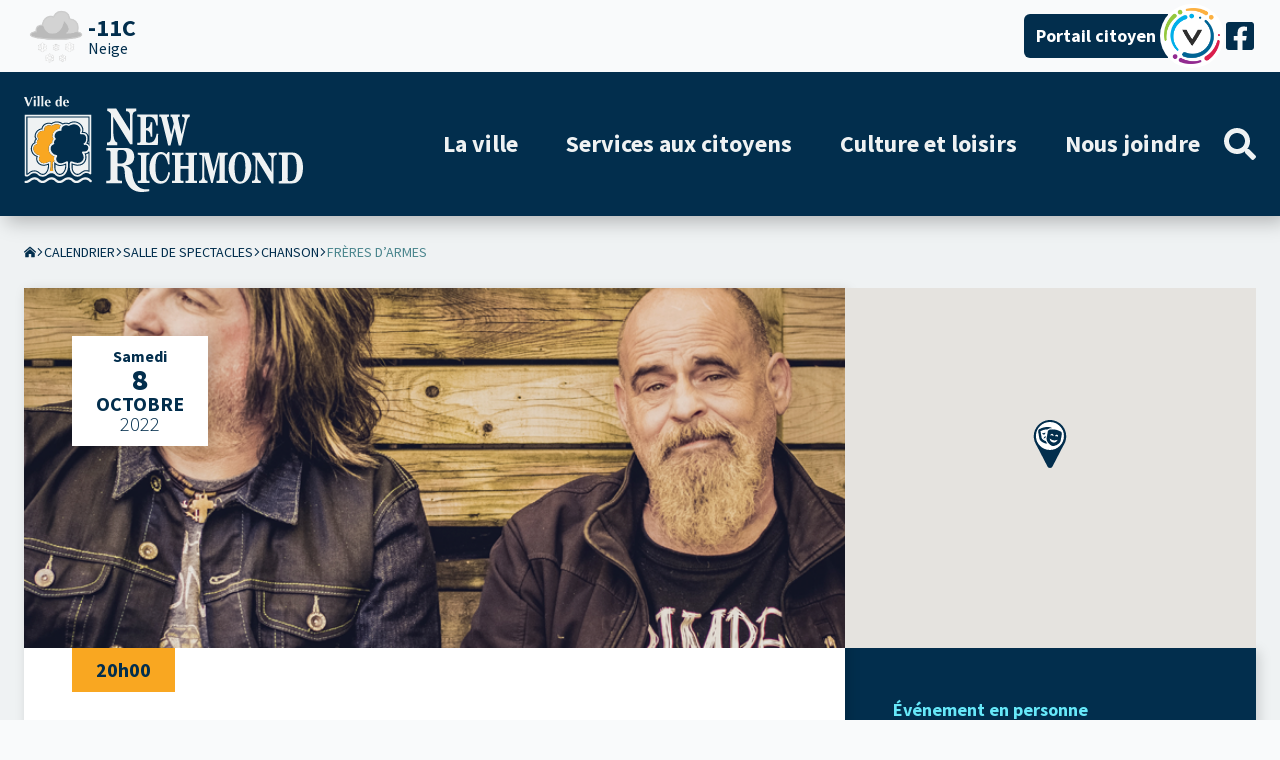

--- FILE ---
content_type: text/html; charset=UTF-8
request_url: https://villenewrichmond.com/evenement/salle-de-spectacles/chanson/freres-darmes/
body_size: 20698
content:
<!DOCTYPE html>
<html lang="fr-FR" class="">
<head>
	<meta charset="utf-8">
	<meta http-equiv="X-UA-Compatible" content="IE=edge,chrome=1">
	<meta name="viewport" content="width=device-width, initial-scale=1, shrink-to-fit=no">
	<meta name='robots' content='index, follow, max-image-preview:large, max-snippet:-1, max-video-preview:-1' />

	<!-- This site is optimized with the Yoast SEO plugin v26.7 - https://yoast.com/wordpress/plugins/seo/ -->
	<title>Frères d’armes - Ville de New Richmond</title>
	<link rel="canonical" href="https://villenewrichmond.com/evenement/salle-de-spectacles/chanson/freres-darmes/" />
	<meta property="og:locale" content="fr_FR" />
	<meta property="og:type" content="article" />
	<meta property="og:title" content="Frères d’armes - Ville de New Richmond" />
	<meta property="og:description" content="Depuis 2016, Rudy Caya et Jeff Dubé unissent leurs compositions, leurs accords et leurs voix afin d’offrir Frères d’Armes, un spectacle intimement relié aux parcours de leur formation respective : Vilain Pingouin et Noir Silence.  L’aventure se fait au travers de leurs plus grands succès : « Je marche seul », « Le train », [&hellip;]" />
	<meta property="og:url" content="https://villenewrichmond.com/evenement/salle-de-spectacles/chanson/freres-darmes/" />
	<meta property="og:site_name" content="Ville de New Richmond" />
	<meta property="article:modified_time" content="2022-10-21T04:00:08+00:00" />
	<meta property="og:image" content="https://villenewrichmond.com/wp-content/uploads/2022/07/Freres-darmes-WEB.png" />
	<meta property="og:image:width" content="750" />
	<meta property="og:image:height" content="600" />
	<meta property="og:image:type" content="image/png" />
	<meta name="twitter:card" content="summary_large_image" />
	<script type="application/ld+json" class="yoast-schema-graph">{"@context":"https://schema.org","@graph":[{"@type":"WebPage","@id":"https://villenewrichmond.com/evenement/salle-de-spectacles/chanson/freres-darmes/","url":"https://villenewrichmond.com/evenement/salle-de-spectacles/chanson/freres-darmes/","name":"Frères d’armes - Ville de New Richmond","isPartOf":{"@id":"https://villenewrichmond.com/#website"},"primaryImageOfPage":{"@id":"https://villenewrichmond.com/evenement/salle-de-spectacles/chanson/freres-darmes/#primaryimage"},"image":{"@id":"https://villenewrichmond.com/evenement/salle-de-spectacles/chanson/freres-darmes/#primaryimage"},"thumbnailUrl":"https://villenewrichmond.com/wp-content/uploads/2022/07/Freres-darmes-WEB.png","datePublished":"2022-05-25T17:30:36+00:00","dateModified":"2022-10-21T04:00:08+00:00","breadcrumb":{"@id":"https://villenewrichmond.com/evenement/salle-de-spectacles/chanson/freres-darmes/#breadcrumb"},"inLanguage":"fr-FR","potentialAction":[{"@type":"ReadAction","target":["https://villenewrichmond.com/evenement/salle-de-spectacles/chanson/freres-darmes/"]}]},{"@type":"ImageObject","inLanguage":"fr-FR","@id":"https://villenewrichmond.com/evenement/salle-de-spectacles/chanson/freres-darmes/#primaryimage","url":"https://villenewrichmond.com/wp-content/uploads/2022/07/Freres-darmes-WEB.png","contentUrl":"https://villenewrichmond.com/wp-content/uploads/2022/07/Freres-darmes-WEB.png","width":750,"height":600},{"@type":"BreadcrumbList","@id":"https://villenewrichmond.com/evenement/salle-de-spectacles/chanson/freres-darmes/#breadcrumb","itemListElement":[{"@type":"ListItem","position":1,"name":"","item":"https://villenewrichmond.com/"},{"@type":"ListItem","position":2,"name":"Calendrier","item":"https://villenewrichmond.com/calendrier/"},{"@type":"ListItem","position":3,"name":"Salle de spectacles","item":"https://villenewrichmond.com/calendrier/?categorie=salle-de-spectacles"},{"@type":"ListItem","position":4,"name":"Chanson","item":"https://villenewrichmond.com/calendrier/?categorie=chanson"},{"@type":"ListItem","position":5,"name":"Frères d’armes"}]},{"@type":"WebSite","@id":"https://villenewrichmond.com/#website","url":"https://villenewrichmond.com/","name":"Ville de New Richmond","description":"Une ville à vivre","publisher":{"@id":"https://villenewrichmond.com/#organization"},"potentialAction":[{"@type":"SearchAction","target":{"@type":"EntryPoint","urlTemplate":"https://villenewrichmond.com/?s={search_term_string}"},"query-input":{"@type":"PropertyValueSpecification","valueRequired":true,"valueName":"search_term_string"}}],"inLanguage":"fr-FR"},{"@type":"Organization","@id":"https://villenewrichmond.com/#organization","name":"Ville de New Richmond","url":"https://villenewrichmond.com/","logo":{"@type":"ImageObject","inLanguage":"fr-FR","@id":"https://villenewrichmond.com/#/schema/logo/image/","url":"https://villenewrichmond.com/wp-content/uploads/2022/01/logo-villenewrichmond.svg","contentUrl":"https://villenewrichmond.com/wp-content/uploads/2022/01/logo-villenewrichmond.svg","width":400,"height":91,"caption":"Ville de New Richmond"},"image":{"@id":"https://villenewrichmond.com/#/schema/logo/image/"}}]}</script>
	<!-- / Yoast SEO plugin. -->


<style id='wp-img-auto-sizes-contain-inline-css' type='text/css'>
img:is([sizes=auto i],[sizes^="auto," i]){contain-intrinsic-size:3000px 1500px}
/*# sourceURL=wp-img-auto-sizes-contain-inline-css */
</style>
<style id='classic-theme-styles-inline-css' type='text/css'>
/*! This file is auto-generated */
.wp-block-button__link{color:#fff;background-color:#32373c;border-radius:9999px;box-shadow:none;text-decoration:none;padding:calc(.667em + 2px) calc(1.333em + 2px);font-size:1.125em}.wp-block-file__button{background:#32373c;color:#fff;text-decoration:none}
/*# sourceURL=/wp-includes/css/classic-themes.min.css */
</style>
<link rel='stylesheet' id='main-css' href='https://villenewrichmond.com/wp-content/themes/vnr/assets/css/main.css?ver=1762186857' type='text/css' media='all' />
<script type="text/javascript" src="https://villenewrichmond.com/wp-includes/js/jquery/jquery.min.js?ver=3.7.1" id="jquery-core-js"></script>
<script type="text/javascript" src="https://villenewrichmond.com/wp-includes/js/jquery/jquery-migrate.min.js?ver=3.4.1" id="jquery-migrate-js"></script>
<script></script><meta name="generator" content="Powered by WPBakery Page Builder - drag and drop page builder for WordPress."/>
<noscript><style> .wpb_animate_when_almost_visible { opacity: 1; }</style></noscript>	<script async defer data-website-id="53433ddc-7cfa-49df-a902-d7f35d0858b2" src="https://umami.websimple.com/script.js"></script>
<style id='global-styles-inline-css' type='text/css'>
:root{--wp--preset--aspect-ratio--square: 1;--wp--preset--aspect-ratio--4-3: 4/3;--wp--preset--aspect-ratio--3-4: 3/4;--wp--preset--aspect-ratio--3-2: 3/2;--wp--preset--aspect-ratio--2-3: 2/3;--wp--preset--aspect-ratio--16-9: 16/9;--wp--preset--aspect-ratio--9-16: 9/16;--wp--preset--color--black: #000000;--wp--preset--color--cyan-bluish-gray: #abb8c3;--wp--preset--color--white: #ffffff;--wp--preset--color--pale-pink: #f78da7;--wp--preset--color--vivid-red: #cf2e2e;--wp--preset--color--luminous-vivid-orange: #ff6900;--wp--preset--color--luminous-vivid-amber: #fcb900;--wp--preset--color--light-green-cyan: #7bdcb5;--wp--preset--color--vivid-green-cyan: #00d084;--wp--preset--color--pale-cyan-blue: #8ed1fc;--wp--preset--color--vivid-cyan-blue: #0693e3;--wp--preset--color--vivid-purple: #9b51e0;--wp--preset--gradient--vivid-cyan-blue-to-vivid-purple: linear-gradient(135deg,rgb(6,147,227) 0%,rgb(155,81,224) 100%);--wp--preset--gradient--light-green-cyan-to-vivid-green-cyan: linear-gradient(135deg,rgb(122,220,180) 0%,rgb(0,208,130) 100%);--wp--preset--gradient--luminous-vivid-amber-to-luminous-vivid-orange: linear-gradient(135deg,rgb(252,185,0) 0%,rgb(255,105,0) 100%);--wp--preset--gradient--luminous-vivid-orange-to-vivid-red: linear-gradient(135deg,rgb(255,105,0) 0%,rgb(207,46,46) 100%);--wp--preset--gradient--very-light-gray-to-cyan-bluish-gray: linear-gradient(135deg,rgb(238,238,238) 0%,rgb(169,184,195) 100%);--wp--preset--gradient--cool-to-warm-spectrum: linear-gradient(135deg,rgb(74,234,220) 0%,rgb(151,120,209) 20%,rgb(207,42,186) 40%,rgb(238,44,130) 60%,rgb(251,105,98) 80%,rgb(254,248,76) 100%);--wp--preset--gradient--blush-light-purple: linear-gradient(135deg,rgb(255,206,236) 0%,rgb(152,150,240) 100%);--wp--preset--gradient--blush-bordeaux: linear-gradient(135deg,rgb(254,205,165) 0%,rgb(254,45,45) 50%,rgb(107,0,62) 100%);--wp--preset--gradient--luminous-dusk: linear-gradient(135deg,rgb(255,203,112) 0%,rgb(199,81,192) 50%,rgb(65,88,208) 100%);--wp--preset--gradient--pale-ocean: linear-gradient(135deg,rgb(255,245,203) 0%,rgb(182,227,212) 50%,rgb(51,167,181) 100%);--wp--preset--gradient--electric-grass: linear-gradient(135deg,rgb(202,248,128) 0%,rgb(113,206,126) 100%);--wp--preset--gradient--midnight: linear-gradient(135deg,rgb(2,3,129) 0%,rgb(40,116,252) 100%);--wp--preset--font-size--small: 13px;--wp--preset--font-size--medium: 20px;--wp--preset--font-size--large: 36px;--wp--preset--font-size--x-large: 42px;--wp--preset--spacing--20: 0.44rem;--wp--preset--spacing--30: 0.67rem;--wp--preset--spacing--40: 1rem;--wp--preset--spacing--50: 1.5rem;--wp--preset--spacing--60: 2.25rem;--wp--preset--spacing--70: 3.38rem;--wp--preset--spacing--80: 5.06rem;--wp--preset--shadow--natural: 6px 6px 9px rgba(0, 0, 0, 0.2);--wp--preset--shadow--deep: 12px 12px 50px rgba(0, 0, 0, 0.4);--wp--preset--shadow--sharp: 6px 6px 0px rgba(0, 0, 0, 0.2);--wp--preset--shadow--outlined: 6px 6px 0px -3px rgb(255, 255, 255), 6px 6px rgb(0, 0, 0);--wp--preset--shadow--crisp: 6px 6px 0px rgb(0, 0, 0);}:where(.is-layout-flex){gap: 0.5em;}:where(.is-layout-grid){gap: 0.5em;}body .is-layout-flex{display: flex;}.is-layout-flex{flex-wrap: wrap;align-items: center;}.is-layout-flex > :is(*, div){margin: 0;}body .is-layout-grid{display: grid;}.is-layout-grid > :is(*, div){margin: 0;}:where(.wp-block-columns.is-layout-flex){gap: 2em;}:where(.wp-block-columns.is-layout-grid){gap: 2em;}:where(.wp-block-post-template.is-layout-flex){gap: 1.25em;}:where(.wp-block-post-template.is-layout-grid){gap: 1.25em;}.has-black-color{color: var(--wp--preset--color--black) !important;}.has-cyan-bluish-gray-color{color: var(--wp--preset--color--cyan-bluish-gray) !important;}.has-white-color{color: var(--wp--preset--color--white) !important;}.has-pale-pink-color{color: var(--wp--preset--color--pale-pink) !important;}.has-vivid-red-color{color: var(--wp--preset--color--vivid-red) !important;}.has-luminous-vivid-orange-color{color: var(--wp--preset--color--luminous-vivid-orange) !important;}.has-luminous-vivid-amber-color{color: var(--wp--preset--color--luminous-vivid-amber) !important;}.has-light-green-cyan-color{color: var(--wp--preset--color--light-green-cyan) !important;}.has-vivid-green-cyan-color{color: var(--wp--preset--color--vivid-green-cyan) !important;}.has-pale-cyan-blue-color{color: var(--wp--preset--color--pale-cyan-blue) !important;}.has-vivid-cyan-blue-color{color: var(--wp--preset--color--vivid-cyan-blue) !important;}.has-vivid-purple-color{color: var(--wp--preset--color--vivid-purple) !important;}.has-black-background-color{background-color: var(--wp--preset--color--black) !important;}.has-cyan-bluish-gray-background-color{background-color: var(--wp--preset--color--cyan-bluish-gray) !important;}.has-white-background-color{background-color: var(--wp--preset--color--white) !important;}.has-pale-pink-background-color{background-color: var(--wp--preset--color--pale-pink) !important;}.has-vivid-red-background-color{background-color: var(--wp--preset--color--vivid-red) !important;}.has-luminous-vivid-orange-background-color{background-color: var(--wp--preset--color--luminous-vivid-orange) !important;}.has-luminous-vivid-amber-background-color{background-color: var(--wp--preset--color--luminous-vivid-amber) !important;}.has-light-green-cyan-background-color{background-color: var(--wp--preset--color--light-green-cyan) !important;}.has-vivid-green-cyan-background-color{background-color: var(--wp--preset--color--vivid-green-cyan) !important;}.has-pale-cyan-blue-background-color{background-color: var(--wp--preset--color--pale-cyan-blue) !important;}.has-vivid-cyan-blue-background-color{background-color: var(--wp--preset--color--vivid-cyan-blue) !important;}.has-vivid-purple-background-color{background-color: var(--wp--preset--color--vivid-purple) !important;}.has-black-border-color{border-color: var(--wp--preset--color--black) !important;}.has-cyan-bluish-gray-border-color{border-color: var(--wp--preset--color--cyan-bluish-gray) !important;}.has-white-border-color{border-color: var(--wp--preset--color--white) !important;}.has-pale-pink-border-color{border-color: var(--wp--preset--color--pale-pink) !important;}.has-vivid-red-border-color{border-color: var(--wp--preset--color--vivid-red) !important;}.has-luminous-vivid-orange-border-color{border-color: var(--wp--preset--color--luminous-vivid-orange) !important;}.has-luminous-vivid-amber-border-color{border-color: var(--wp--preset--color--luminous-vivid-amber) !important;}.has-light-green-cyan-border-color{border-color: var(--wp--preset--color--light-green-cyan) !important;}.has-vivid-green-cyan-border-color{border-color: var(--wp--preset--color--vivid-green-cyan) !important;}.has-pale-cyan-blue-border-color{border-color: var(--wp--preset--color--pale-cyan-blue) !important;}.has-vivid-cyan-blue-border-color{border-color: var(--wp--preset--color--vivid-cyan-blue) !important;}.has-vivid-purple-border-color{border-color: var(--wp--preset--color--vivid-purple) !important;}.has-vivid-cyan-blue-to-vivid-purple-gradient-background{background: var(--wp--preset--gradient--vivid-cyan-blue-to-vivid-purple) !important;}.has-light-green-cyan-to-vivid-green-cyan-gradient-background{background: var(--wp--preset--gradient--light-green-cyan-to-vivid-green-cyan) !important;}.has-luminous-vivid-amber-to-luminous-vivid-orange-gradient-background{background: var(--wp--preset--gradient--luminous-vivid-amber-to-luminous-vivid-orange) !important;}.has-luminous-vivid-orange-to-vivid-red-gradient-background{background: var(--wp--preset--gradient--luminous-vivid-orange-to-vivid-red) !important;}.has-very-light-gray-to-cyan-bluish-gray-gradient-background{background: var(--wp--preset--gradient--very-light-gray-to-cyan-bluish-gray) !important;}.has-cool-to-warm-spectrum-gradient-background{background: var(--wp--preset--gradient--cool-to-warm-spectrum) !important;}.has-blush-light-purple-gradient-background{background: var(--wp--preset--gradient--blush-light-purple) !important;}.has-blush-bordeaux-gradient-background{background: var(--wp--preset--gradient--blush-bordeaux) !important;}.has-luminous-dusk-gradient-background{background: var(--wp--preset--gradient--luminous-dusk) !important;}.has-pale-ocean-gradient-background{background: var(--wp--preset--gradient--pale-ocean) !important;}.has-electric-grass-gradient-background{background: var(--wp--preset--gradient--electric-grass) !important;}.has-midnight-gradient-background{background: var(--wp--preset--gradient--midnight) !important;}.has-small-font-size{font-size: var(--wp--preset--font-size--small) !important;}.has-medium-font-size{font-size: var(--wp--preset--font-size--medium) !important;}.has-large-font-size{font-size: var(--wp--preset--font-size--large) !important;}.has-x-large-font-size{font-size: var(--wp--preset--font-size--x-large) !important;}
/*# sourceURL=global-styles-inline-css */
</style>
</head>
<body class="wp-singular event-template-default single single-event postid-5580 wp-custom-logo wp-theme-kaliroots wp-child-theme-vnr wpb-js-composer js-comp-ver-8.6.1 vc_responsive">
<div id="app" class="relative flex flex-col wp-min-h-screen z-app">
	<header class="sticky top-header-sticky z-header">
		<site-header :main-items="[{&quot;id&quot;:37,&quot;title&quot;:&quot;La ville&quot;,&quot;description&quot;:&quot;&quot;,&quot;url&quot;:&quot;https:\/\/villenewrichmond.com\/la-ville\/&quot;,&quot;target&quot;:&quot;&quot;,&quot;parent_id&quot;:0,&quot;current&quot;:false,&quot;class&quot;:&quot;&quot;,&quot;children&quot;:[{&quot;id&quot;:39,&quot;title&quot;:&quot;Information&quot;,&quot;description&quot;:&quot;&quot;,&quot;url&quot;:&quot;https:\/\/villenewrichmond.com\/la-ville\/information\/&quot;,&quot;target&quot;:&quot;&quot;,&quot;parent_id&quot;:37,&quot;current&quot;:false,&quot;class&quot;:&quot;&quot;,&quot;children&quot;:[{&quot;id&quot;:41,&quot;title&quot;:&quot;Vivre \u00e0 New Richmond&quot;,&quot;description&quot;:&quot;&quot;,&quot;url&quot;:&quot;https:\/\/villenewrichmond.com\/la-ville\/information\/vivre-a-new-richmond\/&quot;,&quot;target&quot;:&quot;&quot;,&quot;parent_id&quot;:39,&quot;current&quot;:false,&quot;class&quot;:&quot;&quot;,&quot;children&quot;:[]},{&quot;id&quot;:43,&quot;title&quot;:&quot;Portrait de la ville&quot;,&quot;description&quot;:&quot;&quot;,&quot;url&quot;:&quot;https:\/\/villenewrichmond.com\/la-ville\/information\/portrait-de-la-ville\/&quot;,&quot;target&quot;:&quot;&quot;,&quot;parent_id&quot;:39,&quot;current&quot;:false,&quot;class&quot;:&quot;&quot;,&quot;children&quot;:[]},{&quot;id&quot;:5329,&quot;title&quot;:&quot;H\u00f4tel de ville&quot;,&quot;description&quot;:&quot;&quot;,&quot;url&quot;:&quot;https:\/\/villenewrichmond.com\/lieu\/hotel-de-ville-de-new-richmond\/&quot;,&quot;target&quot;:&quot;&quot;,&quot;parent_id&quot;:39,&quot;current&quot;:false,&quot;class&quot;:&quot;&quot;,&quot;children&quot;:[]},{&quot;id&quot;:4263,&quot;title&quot;:&quot;\u00c9quipe municipale&quot;,&quot;description&quot;:&quot;&quot;,&quot;url&quot;:&quot;https:\/\/villenewrichmond.com\/la-ville\/information\/equipe-municipale\/&quot;,&quot;target&quot;:&quot;&quot;,&quot;parent_id&quot;:39,&quot;current&quot;:false,&quot;class&quot;:&quot;&quot;,&quot;children&quot;:[]},{&quot;id&quot;:5299,&quot;title&quot;:&quot;Matrice graphique&quot;,&quot;description&quot;:&quot;&quot;,&quot;url&quot;:&quot;https:\/\/villenewrichmond.com\/services-aux-citoyens\/amenagement-et-urbanisme\/matrice-graphique\/&quot;,&quot;target&quot;:&quot;&quot;,&quot;parent_id&quot;:39,&quot;current&quot;:false,&quot;class&quot;:&quot;&quot;,&quot;children&quot;:[]},{&quot;id&quot;:12968,&quot;title&quot;:&quot;Tarifications des services municipaux&quot;,&quot;description&quot;:&quot;&quot;,&quot;url&quot;:&quot;https:\/\/villenewrichmond.com\/tarifications-services-municipaux\/&quot;,&quot;target&quot;:&quot;&quot;,&quot;parent_id&quot;:39,&quot;current&quot;:false,&quot;class&quot;:&quot;&quot;,&quot;children&quot;:[]}]},{&quot;id&quot;:49,&quot;title&quot;:&quot;Vie d\u00e9mocratique&quot;,&quot;description&quot;:&quot;&quot;,&quot;url&quot;:&quot;https:\/\/villenewrichmond.com\/la-ville\/vie-democratique\/&quot;,&quot;target&quot;:&quot;&quot;,&quot;parent_id&quot;:37,&quot;current&quot;:false,&quot;class&quot;:&quot;&quot;,&quot;children&quot;:[{&quot;id&quot;:51,&quot;title&quot;:&quot;Conseil municipal&quot;,&quot;description&quot;:&quot;&quot;,&quot;url&quot;:&quot;https:\/\/villenewrichmond.com\/la-ville\/vie-democratique\/conseil-municipal\/&quot;,&quot;target&quot;:&quot;&quot;,&quot;parent_id&quot;:49,&quot;current&quot;:false,&quot;class&quot;:&quot;&quot;,&quot;children&quot;:[]},{&quot;id&quot;:53,&quot;title&quot;:&quot;S\u00e9ances du conseil&quot;,&quot;description&quot;:&quot;&quot;,&quot;url&quot;:&quot;https:\/\/villenewrichmond.com\/la-ville\/vie-democratique\/seances-du-conseil\/&quot;,&quot;target&quot;:&quot;&quot;,&quot;parent_id&quot;:49,&quot;current&quot;:false,&quot;class&quot;:&quot;&quot;,&quot;children&quot;:[]},{&quot;id&quot;:5807,&quot;title&quot;:&quot;Proc\u00e8s-verbaux&quot;,&quot;description&quot;:&quot;&quot;,&quot;url&quot;:&quot;https:\/\/villenewrichmond.com\/la-ville\/vie-democratique\/proces-verbaux\/&quot;,&quot;target&quot;:&quot;&quot;,&quot;parent_id&quot;:49,&quot;current&quot;:false,&quot;class&quot;:&quot;&quot;,&quot;children&quot;:[]},{&quot;id&quot;:5808,&quot;title&quot;:&quot;Tous les r\u00e8glements&quot;,&quot;description&quot;:&quot;&quot;,&quot;url&quot;:&quot;https:\/\/villenewrichmond.com\/la-ville\/vie-democratique\/reglements\/&quot;,&quot;target&quot;:&quot;&quot;,&quot;parent_id&quot;:49,&quot;current&quot;:false,&quot;class&quot;:&quot;&quot;,&quot;children&quot;:[]},{&quot;id&quot;:9646,&quot;title&quot;:&quot;R\u00e8glements les plus recherch\u00e9s&quot;,&quot;description&quot;:&quot;&quot;,&quot;url&quot;:&quot;https:\/\/villenewrichmond.com\/la-ville\/reglements-recherches\/&quot;,&quot;target&quot;:&quot;&quot;,&quot;parent_id&quot;:49,&quot;current&quot;:false,&quot;class&quot;:&quot;&quot;,&quot;children&quot;:[]},{&quot;id&quot;:55,&quot;title&quot;:&quot;Politiques&quot;,&quot;description&quot;:&quot;&quot;,&quot;url&quot;:&quot;https:\/\/villenewrichmond.com\/la-ville\/vie-democratique\/politiques\/&quot;,&quot;target&quot;:&quot;&quot;,&quot;parent_id&quot;:49,&quot;current&quot;:false,&quot;class&quot;:&quot;&quot;,&quot;children&quot;:[]},{&quot;id&quot;:5474,&quot;title&quot;:&quot;Avis publics&quot;,&quot;description&quot;:&quot;&quot;,&quot;url&quot;:&quot;https:\/\/villenewrichmond.com\/la-ville\/vie-democratique\/avis-publics\/&quot;,&quot;target&quot;:&quot;&quot;,&quot;parent_id&quot;:49,&quot;current&quot;:false,&quot;class&quot;:&quot;&quot;,&quot;children&quot;:[]},{&quot;id&quot;:57,&quot;title&quot;:&quot;Plan d\u2019actions strat\u00e9giques&quot;,&quot;description&quot;:&quot;&quot;,&quot;url&quot;:&quot;https:\/\/villenewrichmond.com\/la-ville\/vie-democratique\/plan-dactions-strategiques\/&quot;,&quot;target&quot;:&quot;&quot;,&quot;parent_id&quot;:49,&quot;current&quot;:false,&quot;class&quot;:&quot;&quot;,&quot;children&quot;:[]},{&quot;id&quot;:5353,&quot;title&quot;:&quot;Appels d\u2019offres&quot;,&quot;description&quot;:&quot;&quot;,&quot;url&quot;:&quot;https:\/\/villenewrichmond.com\/la-ville\/vie-democratique\/appels-doffres\/&quot;,&quot;target&quot;:&quot;&quot;,&quot;parent_id&quot;:49,&quot;current&quot;:false,&quot;class&quot;:&quot;&quot;,&quot;children&quot;:[]},{&quot;id&quot;:8994,&quot;title&quot;:&quot;Demande d\u2019acc\u00e8s \u00e0 l\u2019information&quot;,&quot;description&quot;:&quot;&quot;,&quot;url&quot;:&quot;https:\/\/villenewrichmond.com\/la-ville\/vie-democratique\/demande-acces-information\/&quot;,&quot;target&quot;:&quot;&quot;,&quot;parent_id&quot;:49,&quot;current&quot;:false,&quot;class&quot;:&quot;&quot;,&quot;children&quot;:[]},{&quot;id&quot;:16702,&quot;title&quot;:&quot;Charte de la langue fran\u00e7aise&quot;,&quot;description&quot;:&quot;&quot;,&quot;url&quot;:&quot;https:\/\/villenewrichmond.com\/la-ville\/vie-democratique\/langue-francaise\/&quot;,&quot;target&quot;:&quot;&quot;,&quot;parent_id&quot;:49,&quot;current&quot;:false,&quot;class&quot;:&quot;&quot;,&quot;children&quot;:[]},{&quot;id&quot;:67,&quot;title&quot;:&quot;Consultation \/ Sondage&quot;,&quot;description&quot;:&quot;&quot;,&quot;url&quot;:&quot;https:\/\/villenewrichmond.com\/la-ville\/vie-democratique\/consultation-sondage\/&quot;,&quot;target&quot;:&quot;&quot;,&quot;parent_id&quot;:49,&quot;current&quot;:false,&quot;class&quot;:&quot;&quot;,&quot;children&quot;:[]}]},{&quot;id&quot;:69,&quot;title&quot;:&quot;Finances&quot;,&quot;description&quot;:&quot;&quot;,&quot;url&quot;:&quot;https:\/\/villenewrichmond.com\/la-ville\/finances\/&quot;,&quot;target&quot;:&quot;&quot;,&quot;parent_id&quot;:37,&quot;current&quot;:false,&quot;class&quot;:&quot;&quot;,&quot;children&quot;:[{&quot;id&quot;:71,&quot;title&quot;:&quot;Budget&quot;,&quot;description&quot;:&quot;&quot;,&quot;url&quot;:&quot;https:\/\/villenewrichmond.com\/la-ville\/finances\/budget\/&quot;,&quot;target&quot;:&quot;&quot;,&quot;parent_id&quot;:69,&quot;current&quot;:false,&quot;class&quot;:&quot;&quot;,&quot;children&quot;:[]},{&quot;id&quot;:73,&quot;title&quot;:&quot;Rapports financiers&quot;,&quot;description&quot;:&quot;&quot;,&quot;url&quot;:&quot;https:\/\/villenewrichmond.com\/la-ville\/finances\/rapports-financiers\/&quot;,&quot;target&quot;:&quot;&quot;,&quot;parent_id&quot;:69,&quot;current&quot;:false,&quot;class&quot;:&quot;&quot;,&quot;children&quot;:[]},{&quot;id&quot;:75,&quot;title&quot;:&quot;Taxes et \u00e9valuation&quot;,&quot;description&quot;:&quot;&quot;,&quot;url&quot;:&quot;https:\/\/villenewrichmond.com\/la-ville\/finances\/taxes-et-evaluation\/&quot;,&quot;target&quot;:&quot;&quot;,&quot;parent_id&quot;:69,&quot;current&quot;:false,&quot;class&quot;:&quot;&quot;,&quot;children&quot;:[]}]},{&quot;id&quot;:77,&quot;title&quot;:&quot;Opportunit\u00e9s&quot;,&quot;description&quot;:&quot;&quot;,&quot;url&quot;:&quot;https:\/\/villenewrichmond.com\/la-ville\/opportunites\/&quot;,&quot;target&quot;:&quot;&quot;,&quot;parent_id&quot;:37,&quot;current&quot;:false,&quot;class&quot;:&quot;&quot;,&quot;children&quot;:[{&quot;id&quot;:5482,&quot;title&quot;:&quot;Offres d&#039;emploi&quot;,&quot;description&quot;:&quot;&quot;,&quot;url&quot;:&quot;\/actualites\/?category=offres-emploi&quot;,&quot;target&quot;:&quot;&quot;,&quot;parent_id&quot;:77,&quot;current&quot;:false,&quot;class&quot;:&quot;&quot;,&quot;children&quot;:[]},{&quot;id&quot;:81,&quot;title&quot;:&quot;Incitatifs financiers&quot;,&quot;description&quot;:&quot;&quot;,&quot;url&quot;:&quot;https:\/\/villenewrichmond.com\/la-ville\/opportunites\/incitatifs-financiers\/&quot;,&quot;target&quot;:&quot;&quot;,&quot;parent_id&quot;:77,&quot;current&quot;:false,&quot;class&quot;:&quot;&quot;,&quot;children&quot;:[]},{&quot;id&quot;:85,&quot;title&quot;:&quot;Locaux \u00e0 louer&quot;,&quot;description&quot;:&quot;&quot;,&quot;url&quot;:&quot;https:\/\/villenewrichmond.com\/la-ville\/opportunites\/locaux-a-louer\/&quot;,&quot;target&quot;:&quot;&quot;,&quot;parent_id&quot;:77,&quot;current&quot;:false,&quot;class&quot;:&quot;&quot;,&quot;children&quot;:[]},{&quot;id&quot;:5349,&quot;title&quot;:&quot;D\u00e9veloppement r\u00e9sidentiel&quot;,&quot;description&quot;:&quot;&quot;,&quot;url&quot;:&quot;https:\/\/villenewrichmond.com\/la-ville\/opportunites\/terrains-a-vendre\/&quot;,&quot;target&quot;:&quot;&quot;,&quot;parent_id&quot;:77,&quot;current&quot;:false,&quot;class&quot;:&quot;&quot;,&quot;children&quot;:[]},{&quot;id&quot;:5355,&quot;title&quot;:&quot;Nouveaux arrivants&quot;,&quot;description&quot;:&quot;&quot;,&quot;url&quot;:&quot;https:\/\/villenewrichmond.com\/services-aux-citoyens\/vie-communautaire\/nouveaux-arrivants\/&quot;,&quot;target&quot;:&quot;&quot;,&quot;parent_id&quot;:77,&quot;current&quot;:false,&quot;class&quot;:&quot;&quot;,&quot;children&quot;:[]}]}]},{&quot;id&quot;:89,&quot;title&quot;:&quot;Services aux citoyens&quot;,&quot;description&quot;:&quot;&quot;,&quot;url&quot;:&quot;https:\/\/villenewrichmond.com\/services-aux-citoyens\/&quot;,&quot;target&quot;:&quot;&quot;,&quot;parent_id&quot;:0,&quot;current&quot;:false,&quot;class&quot;:&quot;&quot;,&quot;children&quot;:[{&quot;id&quot;:91,&quot;title&quot;:&quot;Vie communautaire&quot;,&quot;description&quot;:&quot;&quot;,&quot;url&quot;:&quot;https:\/\/villenewrichmond.com\/services-aux-citoyens\/vie-communautaire\/&quot;,&quot;target&quot;:&quot;&quot;,&quot;parent_id&quot;:89,&quot;current&quot;:false,&quot;class&quot;:&quot;&quot;,&quot;children&quot;:[{&quot;id&quot;:93,&quot;title&quot;:&quot;Politique familiale et des ain\u00e9s&quot;,&quot;description&quot;:&quot;&quot;,&quot;url&quot;:&quot;https:\/\/villenewrichmond.com\/services-aux-citoyens\/vie-communautaire\/politique-familiale-et-des-aines\/&quot;,&quot;target&quot;:&quot;&quot;,&quot;parent_id&quot;:91,&quot;current&quot;:false,&quot;class&quot;:&quot;&quot;,&quot;children&quot;:[]},{&quot;id&quot;:9783,&quot;title&quot;:&quot;Jardin communautaire&quot;,&quot;description&quot;:&quot;&quot;,&quot;url&quot;:&quot;https:\/\/villenewrichmond.com\/services-aux-citoyens\/vie-communautaire\/jardin-communautaire\/&quot;,&quot;target&quot;:&quot;&quot;,&quot;parent_id&quot;:91,&quot;current&quot;:false,&quot;class&quot;:&quot;&quot;,&quot;children&quot;:[]},{&quot;id&quot;:95,&quot;title&quot;:&quot;Organismes communautaires&quot;,&quot;description&quot;:&quot;&quot;,&quot;url&quot;:&quot;https:\/\/villenewrichmond.com\/services-aux-citoyens\/vie-communautaire\/organismes-communautaires\/&quot;,&quot;target&quot;:&quot;&quot;,&quot;parent_id&quot;:91,&quot;current&quot;:false,&quot;class&quot;:&quot;&quot;,&quot;children&quot;:[]},{&quot;id&quot;:5505,&quot;title&quot;:&quot;Maison des jeunes&quot;,&quot;description&quot;:&quot;&quot;,&quot;url&quot;:&quot;https:\/\/villenewrichmond.com\/lieu\/maison-des-jeunes-le-frigo\/&quot;,&quot;target&quot;:&quot;&quot;,&quot;parent_id&quot;:91,&quot;current&quot;:false,&quot;class&quot;:&quot;&quot;,&quot;children&quot;:[]},{&quot;id&quot;:3653,&quot;title&quot;:&quot;Nouveaux arrivants&quot;,&quot;description&quot;:&quot;&quot;,&quot;url&quot;:&quot;https:\/\/villenewrichmond.com\/services-aux-citoyens\/vie-communautaire\/nouveaux-arrivants\/&quot;,&quot;target&quot;:&quot;&quot;,&quot;parent_id&quot;:91,&quot;current&quot;:false,&quot;class&quot;:&quot;&quot;,&quot;children&quot;:[]},{&quot;id&quot;:103,&quot;title&quot;:&quot;Location de salles&quot;,&quot;description&quot;:&quot;&quot;,&quot;url&quot;:&quot;https:\/\/villenewrichmond.com\/services-aux-citoyens\/vie-communautaire\/location-de-salles\/&quot;,&quot;target&quot;:&quot;&quot;,&quot;parent_id&quot;:91,&quot;current&quot;:false,&quot;class&quot;:&quot;&quot;,&quot;children&quot;:[]},{&quot;id&quot;:105,&quot;title&quot;:&quot;Journal municipal&quot;,&quot;description&quot;:&quot;&quot;,&quot;url&quot;:&quot;https:\/\/villenewrichmond.com\/services-aux-citoyens\/vie-communautaire\/journal-informateur\/&quot;,&quot;target&quot;:&quot;&quot;,&quot;parent_id&quot;:91,&quot;current&quot;:false,&quot;class&quot;:&quot;&quot;,&quot;children&quot;:[]},{&quot;id&quot;:3821,&quot;title&quot;:&quot;Enregistrement des chiens&quot;,&quot;description&quot;:&quot;&quot;,&quot;url&quot;:&quot;https:\/\/villenewrichmond.com\/services-aux-citoyens\/vie-communautaire\/enregistrement-des-chiens\/&quot;,&quot;target&quot;:&quot;&quot;,&quot;parent_id&quot;:91,&quot;current&quot;:false,&quot;class&quot;:&quot;&quot;,&quot;children&quot;:[]}]},{&quot;id&quot;:107,&quot;title&quot;:&quot;Urgence et protection incendie&quot;,&quot;description&quot;:&quot;&quot;,&quot;url&quot;:&quot;https:\/\/villenewrichmond.com\/services-aux-citoyens\/urgence-et-protection-incendie\/&quot;,&quot;target&quot;:&quot;&quot;,&quot;parent_id&quot;:89,&quot;current&quot;:false,&quot;class&quot;:&quot;&quot;,&quot;children&quot;:[{&quot;id&quot;:111,&quot;title&quot;:&quot;Services d\u2019urgence&quot;,&quot;description&quot;:&quot;&quot;,&quot;url&quot;:&quot;https:\/\/villenewrichmond.com\/services-aux-citoyens\/urgence-et-protection-incendie\/mesures-durgence\/&quot;,&quot;target&quot;:&quot;&quot;,&quot;parent_id&quot;:107,&quot;current&quot;:false,&quot;class&quot;:&quot;&quot;,&quot;children&quot;:[]},{&quot;id&quot;:109,&quot;title&quot;:&quot;Service incendie&quot;,&quot;description&quot;:&quot;&quot;,&quot;url&quot;:&quot;https:\/\/villenewrichmond.com\/services-aux-citoyens\/urgence-et-protection-incendie\/service-incendie\/&quot;,&quot;target&quot;:&quot;&quot;,&quot;parent_id&quot;:107,&quot;current&quot;:false,&quot;class&quot;:&quot;&quot;,&quot;children&quot;:[]},{&quot;id&quot;:14194,&quot;title&quot;:&quot;Feux de for\u00eat&quot;,&quot;description&quot;:&quot;&quot;,&quot;url&quot;:&quot;https:\/\/villenewrichmond.com\/services-aux-citoyens\/urgence-et-protection-incendie\/feux-foret\/&quot;,&quot;target&quot;:&quot;&quot;,&quot;parent_id&quot;:107,&quot;current&quot;:false,&quot;class&quot;:&quot;&quot;,&quot;children&quot;:[]},{&quot;id&quot;:8599,&quot;title&quot;:&quot;Inondation et crue printani\u00e8re&quot;,&quot;description&quot;:&quot;&quot;,&quot;url&quot;:&quot;https:\/\/villenewrichmond.com\/services-aux-citoyens\/urgence-et-protection-incendie\/inondation-et-crue-printaniere\/&quot;,&quot;target&quot;:&quot;&quot;,&quot;parent_id&quot;:107,&quot;current&quot;:false,&quot;class&quot;:&quot;&quot;,&quot;children&quot;:[]},{&quot;id&quot;:3803,&quot;title&quot;:&quot;Urgence environnementale&quot;,&quot;description&quot;:&quot;&quot;,&quot;url&quot;:&quot;https:\/\/villenewrichmond.com\/services-aux-citoyens\/urgence-et-protection-incendie\/urgence-environnementale\/&quot;,&quot;target&quot;:&quot;&quot;,&quot;parent_id&quot;:107,&quot;current&quot;:false,&quot;class&quot;:&quot;&quot;,&quot;children&quot;:[]},{&quot;id&quot;:113,&quot;title&quot;:&quot;O\u00f9 trouver un DEA&quot;,&quot;description&quot;:&quot;&quot;,&quot;url&quot;:&quot;https:\/\/villenewrichmond.com\/services-aux-citoyens\/urgence-et-protection-incendie\/ou-trouver-un-dea\/&quot;,&quot;target&quot;:&quot;&quot;,&quot;parent_id&quot;:107,&quot;current&quot;:false,&quot;class&quot;:&quot;&quot;,&quot;children&quot;:[]}]},{&quot;id&quot;:119,&quot;title&quot;:&quot;Am\u00e9nagement et urbanisme&quot;,&quot;description&quot;:&quot;&quot;,&quot;url&quot;:&quot;https:\/\/villenewrichmond.com\/services-aux-citoyens\/amenagement-et-urbanisme\/&quot;,&quot;target&quot;:&quot;&quot;,&quot;parent_id&quot;:89,&quot;current&quot;:false,&quot;class&quot;:&quot;&quot;,&quot;children&quot;:[{&quot;id&quot;:121,&quot;title&quot;:&quot;Politique de d\u00e9veloppement durable&quot;,&quot;description&quot;:&quot;&quot;,&quot;url&quot;:&quot;https:\/\/villenewrichmond.com\/services-aux-citoyens\/amenagement-et-urbanisme\/politique-de-developpement-durable\/&quot;,&quot;target&quot;:&quot;&quot;,&quot;parent_id&quot;:119,&quot;current&quot;:false,&quot;class&quot;:&quot;&quot;,&quot;children&quot;:[]},{&quot;id&quot;:123,&quot;title&quot;:&quot;Permis et certificat&quot;,&quot;description&quot;:&quot;&quot;,&quot;url&quot;:&quot;https:\/\/villenewrichmond.com\/services-aux-citoyens\/amenagement-et-urbanisme\/permis\/&quot;,&quot;target&quot;:&quot;&quot;,&quot;parent_id&quot;:119,&quot;current&quot;:false,&quot;class&quot;:&quot;&quot;,&quot;children&quot;:[]},{&quot;id&quot;:127,&quot;title&quot;:&quot;Fleurons du Qu\u00e9bec&quot;,&quot;description&quot;:&quot;&quot;,&quot;url&quot;:&quot;https:\/\/villenewrichmond.com\/services-aux-citoyens\/amenagement-et-urbanisme\/reconnaissances-fleurons\/&quot;,&quot;target&quot;:&quot;&quot;,&quot;parent_id&quot;:119,&quot;current&quot;:false,&quot;class&quot;:&quot;&quot;,&quot;children&quot;:[]},{&quot;id&quot;:129,&quot;title&quot;:&quot;D\u00e9veloppement r\u00e9sidentiel&quot;,&quot;description&quot;:&quot;&quot;,&quot;url&quot;:&quot;https:\/\/villenewrichmond.com\/services-aux-citoyens\/amenagement-et-urbanisme\/developpement-residentiel\/&quot;,&quot;target&quot;:&quot;&quot;,&quot;parent_id&quot;:119,&quot;current&quot;:false,&quot;class&quot;:&quot;&quot;,&quot;children&quot;:[]},{&quot;id&quot;:8769,&quot;title&quot;:&quot;Raccordement (Hydro-Qu\u00e9bec)&quot;,&quot;description&quot;:&quot;&quot;,&quot;url&quot;:&quot;https:\/\/villenewrichmond.com\/services-aux-citoyens\/amenagement-et-urbanisme\/raccordement-hydro-quebec\/&quot;,&quot;target&quot;:&quot;&quot;,&quot;parent_id&quot;:119,&quot;current&quot;:false,&quot;class&quot;:&quot;&quot;,&quot;children&quot;:[]},{&quot;id&quot;:6326,&quot;title&quot;:&quot;Parc industriel&quot;,&quot;description&quot;:&quot;&quot;,&quot;url&quot;:&quot;https:\/\/villenewrichmond.com\/services-aux-citoyens\/amenagement-et-urbanisme\/parc-industriel\/&quot;,&quot;target&quot;:&quot;&quot;,&quot;parent_id&quot;:119,&quot;current&quot;:false,&quot;class&quot;:&quot;&quot;,&quot;children&quot;:[]},{&quot;id&quot;:131,&quot;title&quot;:&quot;Matrice graphique&quot;,&quot;description&quot;:&quot;&quot;,&quot;url&quot;:&quot;https:\/\/villenewrichmond.com\/services-aux-citoyens\/amenagement-et-urbanisme\/matrice-graphique\/&quot;,&quot;target&quot;:&quot;&quot;,&quot;parent_id&quot;:119,&quot;current&quot;:false,&quot;class&quot;:&quot;&quot;,&quot;children&quot;:[]},{&quot;id&quot;:133,&quot;title&quot;:&quot;Comit\u00e9 de consultation en urbanisme&quot;,&quot;description&quot;:&quot;&quot;,&quot;url&quot;:&quot;https:\/\/villenewrichmond.com\/services-aux-citoyens\/amenagement-et-urbanisme\/comite-de-consultation-en-urbanisme\/&quot;,&quot;target&quot;:&quot;&quot;,&quot;parent_id&quot;:119,&quot;current&quot;:false,&quot;class&quot;:&quot;&quot;,&quot;children&quot;:[]},{&quot;id&quot;:135,&quot;title&quot;:&quot;Bornes de recharge&quot;,&quot;description&quot;:&quot;&quot;,&quot;url&quot;:&quot;https:\/\/villenewrichmond.com\/services-aux-citoyens\/amenagement-et-urbanisme\/bornes-de-recharge\/&quot;,&quot;target&quot;:&quot;&quot;,&quot;parent_id&quot;:119,&quot;current&quot;:false,&quot;class&quot;:&quot;&quot;,&quot;children&quot;:[]},{&quot;id&quot;:10000,&quot;title&quot;:&quot;Strat\u00e9gie d\u2019adaptation aux changements climatiques&quot;,&quot;description&quot;:&quot;&quot;,&quot;url&quot;:&quot;https:\/\/villenewrichmond.com\/services-aux-citoyens\/amenagement-et-urbanisme\/strategie-adaptation-changements-climatiques\/&quot;,&quot;target&quot;:&quot;&quot;,&quot;parent_id&quot;:119,&quot;current&quot;:false,&quot;class&quot;:&quot;&quot;,&quot;children&quot;:[]},{&quot;id&quot;:18433,&quot;title&quot;:&quot;Permis de vente itin\u00e9rante&quot;,&quot;description&quot;:&quot;&quot;,&quot;url&quot;:&quot;https:\/\/villenewrichmond.com\/services-aux-citoyens\/amenagement-et-urbanisme\/vente-itinerante\/&quot;,&quot;target&quot;:&quot;&quot;,&quot;parent_id&quot;:119,&quot;current&quot;:false,&quot;class&quot;:&quot;&quot;,&quot;children&quot;:[]},{&quot;id&quot;:10906,&quot;title&quot;:&quot;Usage d\u2019armes&quot;,&quot;description&quot;:&quot;&quot;,&quot;url&quot;:&quot;https:\/\/villenewrichmond.com\/usage-armes\/&quot;,&quot;target&quot;:&quot;&quot;,&quot;parent_id&quot;:119,&quot;current&quot;:false,&quot;class&quot;:&quot;&quot;,&quot;children&quot;:[]}]},{&quot;id&quot;:137,&quot;title&quot;:&quot;Travaux publics&quot;,&quot;description&quot;:&quot;&quot;,&quot;url&quot;:&quot;https:\/\/villenewrichmond.com\/services-aux-citoyens\/travaux-publics\/&quot;,&quot;target&quot;:&quot;&quot;,&quot;parent_id&quot;:89,&quot;current&quot;:false,&quot;class&quot;:&quot;&quot;,&quot;children&quot;:[{&quot;id&quot;:145,&quot;title&quot;:&quot;Ordures et recyclages&quot;,&quot;description&quot;:&quot;&quot;,&quot;url&quot;:&quot;https:\/\/villenewrichmond.com\/ordures-et-recyclage\/&quot;,&quot;target&quot;:&quot;&quot;,&quot;parent_id&quot;:137,&quot;current&quot;:false,&quot;class&quot;:&quot;&quot;,&quot;children&quot;:[]},{&quot;id&quot;:8993,&quot;title&quot;:&quot;Qualit\u00e9 de l\u2019eau potable&quot;,&quot;description&quot;:&quot;&quot;,&quot;url&quot;:&quot;https:\/\/villenewrichmond.com\/qualite-eau-potable\/&quot;,&quot;target&quot;:&quot;&quot;,&quot;parent_id&quot;:137,&quot;current&quot;:false,&quot;class&quot;:&quot;&quot;,&quot;children&quot;:[]},{&quot;id&quot;:139,&quot;title&quot;:&quot;D\u00e9neigement&quot;,&quot;description&quot;:&quot;&quot;,&quot;url&quot;:&quot;https:\/\/villenewrichmond.com\/services-aux-citoyens\/travaux-publics\/deneigement\/&quot;,&quot;target&quot;:&quot;&quot;,&quot;parent_id&quot;:137,&quot;current&quot;:false,&quot;class&quot;:&quot;&quot;,&quot;children&quot;:[]},{&quot;id&quot;:141,&quot;title&quot;:&quot;\u00c9clairage&quot;,&quot;description&quot;:&quot;&quot;,&quot;url&quot;:&quot;https:\/\/villenewrichmond.com\/services-aux-citoyens\/travaux-publics\/eclairage\/&quot;,&quot;target&quot;:&quot;&quot;,&quot;parent_id&quot;:137,&quot;current&quot;:false,&quot;class&quot;:&quot;&quot;,&quot;children&quot;:[]},{&quot;id&quot;:143,&quot;title&quot;:&quot;Nous joindre (travaux publics)&quot;,&quot;description&quot;:&quot;&quot;,&quot;url&quot;:&quot;https:\/\/villenewrichmond.com\/joindre-travaux-publics\/&quot;,&quot;target&quot;:&quot;&quot;,&quot;parent_id&quot;:137,&quot;current&quot;:false,&quot;class&quot;:&quot;&quot;,&quot;children&quot;:[]}]}]},{&quot;id&quot;:147,&quot;title&quot;:&quot;Culture et loisirs&quot;,&quot;description&quot;:&quot;&quot;,&quot;url&quot;:&quot;https:\/\/villenewrichmond.com\/culture-et-loisirs\/&quot;,&quot;target&quot;:&quot;&quot;,&quot;parent_id&quot;:0,&quot;current&quot;:false,&quot;class&quot;:&quot;&quot;,&quot;children&quot;:[{&quot;id&quot;:149,&quot;title&quot;:&quot;Culture&quot;,&quot;description&quot;:&quot;&quot;,&quot;url&quot;:&quot;https:\/\/villenewrichmond.com\/culture-et-loisirs\/culture\/&quot;,&quot;target&quot;:&quot;&quot;,&quot;parent_id&quot;:147,&quot;current&quot;:false,&quot;class&quot;:&quot;&quot;,&quot;children&quot;:[{&quot;id&quot;:5992,&quot;title&quot;:&quot;Biblioth\u00e8que du Vieux-Couvent&quot;,&quot;description&quot;:&quot;&quot;,&quot;url&quot;:&quot;https:\/\/villenewrichmond.com\/lieu\/bibliotheque\/&quot;,&quot;target&quot;:&quot;&quot;,&quot;parent_id&quot;:149,&quot;current&quot;:false,&quot;class&quot;:&quot;&quot;,&quot;children&quot;:[]},{&quot;id&quot;:5986,&quot;title&quot;:&quot;Salle de spectacles r\u00e9gionale Desjardins&quot;,&quot;description&quot;:&quot;&quot;,&quot;url&quot;:&quot;https:\/\/villenewrichmond.com\/lieu\/salle-spectacles\/&quot;,&quot;target&quot;:&quot;&quot;,&quot;parent_id&quot;:149,&quot;current&quot;:false,&quot;class&quot;:&quot;&quot;,&quot;children&quot;:[]},{&quot;id&quot;:157,&quot;title&quot;:&quot;Patrimoine&quot;,&quot;description&quot;:&quot;&quot;,&quot;url&quot;:&quot;https:\/\/villenewrichmond.com\/culture-et-loisirs\/culture\/patrimoine\/&quot;,&quot;target&quot;:&quot;&quot;,&quot;parent_id&quot;:149,&quot;current&quot;:false,&quot;class&quot;:&quot;&quot;,&quot;children&quot;:[]},{&quot;id&quot;:13639,&quot;title&quot;:&quot;Jardins sur la Baie&quot;,&quot;description&quot;:&quot;&quot;,&quot;url&quot;:&quot;https:\/\/villenewrichmond.com\/lieu\/jardins-baie\/&quot;,&quot;target&quot;:&quot;&quot;,&quot;parent_id&quot;:149,&quot;current&quot;:false,&quot;class&quot;:&quot;&quot;,&quot;children&quot;:[]},{&quot;id&quot;:151,&quot;title&quot;:&quot;Politique culturelle&quot;,&quot;description&quot;:&quot;&quot;,&quot;url&quot;:&quot;https:\/\/villenewrichmond.com\/culture-et-loisirs\/culture\/politique-culturelle\/&quot;,&quot;target&quot;:&quot;&quot;,&quot;parent_id&quot;:149,&quot;current&quot;:false,&quot;class&quot;:&quot;&quot;,&quot;children&quot;:[]},{&quot;id&quot;:3977,&quot;title&quot;:&quot;Comit\u00e9 culturel&quot;,&quot;description&quot;:&quot;&quot;,&quot;url&quot;:&quot;https:\/\/villenewrichmond.com\/culture-et-loisirs\/culture\/comite-culturel\/&quot;,&quot;target&quot;:&quot;&quot;,&quot;parent_id&quot;:149,&quot;current&quot;:false,&quot;class&quot;:&quot;&quot;,&quot;children&quot;:[]},{&quot;id&quot;:13054,&quot;title&quot;:&quot;Biblioth\u00e8que libre-service&quot;,&quot;description&quot;:&quot;&quot;,&quot;url&quot;:&quot;https:\/\/villenewrichmond.com\/culture-et-loisirs\/culture\/bibliotheque-exterieure\/&quot;,&quot;target&quot;:&quot;&quot;,&quot;parent_id&quot;:149,&quot;current&quot;:false,&quot;class&quot;:&quot;&quot;,&quot;children&quot;:[]}]},{&quot;id&quot;:171,&quot;title&quot;:&quot;Infrastructures r\u00e9cr\u00e9atives&quot;,&quot;description&quot;:&quot;&quot;,&quot;url&quot;:&quot;https:\/\/villenewrichmond.com\/culture-et-loisirs\/infrastructures-recreatives\/&quot;,&quot;target&quot;:&quot;&quot;,&quot;parent_id&quot;:147,&quot;current&quot;:false,&quot;class&quot;:&quot;&quot;,&quot;children&quot;:[{&quot;id&quot;:173,&quot;title&quot;:&quot;Piscine Bruce-Ritchie&quot;,&quot;description&quot;:&quot;&quot;,&quot;url&quot;:&quot;https:\/\/villenewrichmond.com\/culture-et-loisirs\/infrastructures-recreatives\/piscine\/&quot;,&quot;target&quot;:&quot;&quot;,&quot;parent_id&quot;:171,&quot;current&quot;:false,&quot;class&quot;:&quot;&quot;,&quot;children&quot;:[]},{&quot;id&quot;:179,&quot;title&quot;:&quot;Location \u2013 Camp \u00e0 Jos&quot;,&quot;description&quot;:&quot;&quot;,&quot;url&quot;:&quot;https:\/\/villenewrichmond.com\/culture-et-loisirs\/infrastructures-recreatives\/pointe-taylor-camp-a-jos\/&quot;,&quot;target&quot;:&quot;&quot;,&quot;parent_id&quot;:171,&quot;current&quot;:false,&quot;class&quot;:&quot;&quot;,&quot;children&quot;:[]},{&quot;id&quot;:18081,&quot;title&quot;:&quot;Centre communautaire&quot;,&quot;description&quot;:&quot;&quot;,&quot;url&quot;:&quot;https:\/\/villenewrichmond.com\/culture-et-loisirs\/infrastructures-recreatives\/centre-communautaire\/&quot;,&quot;target&quot;:&quot;&quot;,&quot;parent_id&quot;:171,&quot;current&quot;:false,&quot;class&quot;:&quot;&quot;,&quot;children&quot;:[]},{&quot;id&quot;:175,&quot;title&quot;:&quot;Ar\u00e9na&quot;,&quot;description&quot;:&quot;&quot;,&quot;url&quot;:&quot;https:\/\/villenewrichmond.com\/culture-et-loisirs\/infrastructures-recreatives\/arena\/&quot;,&quot;target&quot;:&quot;&quot;,&quot;parent_id&quot;:171,&quot;current&quot;:false,&quot;class&quot;:&quot;&quot;,&quot;children&quot;:[]},{&quot;id&quot;:4073,&quot;title&quot;:&quot;Patinoire ext\u00e9rieure&quot;,&quot;description&quot;:&quot;&quot;,&quot;url&quot;:&quot;https:\/\/villenewrichmond.com\/lieu\/patinoire-parc-chaleurs\/&quot;,&quot;target&quot;:&quot;&quot;,&quot;parent_id&quot;:171,&quot;current&quot;:false,&quot;class&quot;:&quot;&quot;,&quot;children&quot;:[]},{&quot;id&quot;:5977,&quot;title&quot;:&quot;Station touristique Pin Rouge&quot;,&quot;description&quot;:&quot;&quot;,&quot;url&quot;:&quot;https:\/\/villenewrichmond.com\/lieu\/station-touristique-pin-rouge\/&quot;,&quot;target&quot;:&quot;&quot;,&quot;parent_id&quot;:171,&quot;current&quot;:false,&quot;class&quot;:&quot;&quot;,&quot;children&quot;:[]},{&quot;id&quot;:3882,&quot;title&quot;:&quot;Terrains de soccer&quot;,&quot;description&quot;:&quot;&quot;,&quot;url&quot;:&quot;https:\/\/villenewrichmond.com\/lieu\/terrains-de-soccers\/&quot;,&quot;target&quot;:&quot;&quot;,&quot;parent_id&quot;:171,&quot;current&quot;:false,&quot;class&quot;:&quot;&quot;,&quot;children&quot;:[]},{&quot;id&quot;:10347,&quot;title&quot;:&quot;Terrains de pickleball&quot;,&quot;description&quot;:&quot;&quot;,&quot;url&quot;:&quot;https:\/\/villenewrichmond.com\/lieu\/terrains-pickleball\/&quot;,&quot;target&quot;:&quot;&quot;,&quot;parent_id&quot;:171,&quot;current&quot;:false,&quot;class&quot;:&quot;&quot;,&quot;children&quot;:[]},{&quot;id&quot;:3878,&quot;title&quot;:&quot;Terrain de balle&quot;,&quot;description&quot;:&quot;&quot;,&quot;url&quot;:&quot;https:\/\/villenewrichmond.com\/lieu\/terrain-balle\/&quot;,&quot;target&quot;:&quot;&quot;,&quot;parent_id&quot;:171,&quot;current&quot;:false,&quot;class&quot;:&quot;&quot;,&quot;children&quot;:[]},{&quot;id&quot;:3879,&quot;title&quot;:&quot;Terrains de p\u00e9tanque&quot;,&quot;description&quot;:&quot;&quot;,&quot;url&quot;:&quot;https:\/\/villenewrichmond.com\/lieu\/petanque\/&quot;,&quot;target&quot;:&quot;&quot;,&quot;parent_id&quot;:171,&quot;current&quot;:false,&quot;class&quot;:&quot;&quot;,&quot;children&quot;:[]},{&quot;id&quot;:17643,&quot;title&quot;:&quot;Piste \u00e0 rouleaux \u2014 Pumptrack&quot;,&quot;description&quot;:&quot;&quot;,&quot;url&quot;:&quot;https:\/\/villenewrichmond.com\/lieu\/pumptrack\/&quot;,&quot;target&quot;:&quot;&quot;,&quot;parent_id&quot;:171,&quot;current&quot;:false,&quot;class&quot;:&quot;&quot;,&quot;children&quot;:[]}]},{&quot;id&quot;:159,&quot;title&quot;:&quot;Activit\u00e9s&quot;,&quot;description&quot;:&quot;&quot;,&quot;url&quot;:&quot;https:\/\/villenewrichmond.com\/culture-et-loisirs\/activites\/&quot;,&quot;target&quot;:&quot;&quot;,&quot;parent_id&quot;:147,&quot;current&quot;:false,&quot;class&quot;:&quot;&quot;,&quot;children&quot;:[{&quot;id&quot;:161,&quot;title&quot;:&quot;Programmation des loisirs&quot;,&quot;description&quot;:&quot;&quot;,&quot;url&quot;:&quot;https:\/\/villenewrichmond.com\/culture-et-loisirs\/activites\/programmation-des-loisirs\/&quot;,&quot;target&quot;:&quot;&quot;,&quot;parent_id&quot;:159,&quot;current&quot;:false,&quot;class&quot;:&quot;&quot;,&quot;children&quot;:[]},{&quot;id&quot;:4042,&quot;title&quot;:&quot;R\u00e9pertoire des activit\u00e9s&quot;,&quot;description&quot;:&quot;&quot;,&quot;url&quot;:&quot;https:\/\/villenewrichmond.com\/culture-et-loisirs\/activites\/repertoire-des-activites\/&quot;,&quot;target&quot;:&quot;&quot;,&quot;parent_id&quot;:159,&quot;current&quot;:false,&quot;class&quot;:&quot;&quot;,&quot;children&quot;:[]},{&quot;id&quot;:163,&quot;title&quot;:&quot;Camp de jour&quot;,&quot;description&quot;:&quot;&quot;,&quot;url&quot;:&quot;https:\/\/villenewrichmond.com\/culture-et-loisirs\/activites\/camp-de-jour\/&quot;,&quot;target&quot;:&quot;&quot;,&quot;parent_id&quot;:159,&quot;current&quot;:false,&quot;class&quot;:&quot;&quot;,&quot;children&quot;:[]},{&quot;id&quot;:6960,&quot;title&quot;:&quot;Location d\u2019embarcations nautiques&quot;,&quot;description&quot;:&quot;&quot;,&quot;url&quot;:&quot;https:\/\/villenewrichmond.com\/culture-et-loisirs\/location-dembarcations-nautiques\/&quot;,&quot;target&quot;:&quot;&quot;,&quot;parent_id&quot;:159,&quot;current&quot;:false,&quot;class&quot;:&quot;&quot;,&quot;children&quot;:[]},{&quot;id&quot;:10604,&quot;title&quot;:&quot;\u00c9cole de danse K danse&quot;,&quot;description&quot;:&quot;&quot;,&quot;url&quot;:&quot;https:\/\/villenewrichmond.com\/culture-et-loisirs\/cours-danse\/&quot;,&quot;target&quot;:&quot;&quot;,&quot;parent_id&quot;:159,&quot;current&quot;:false,&quot;class&quot;:&quot;&quot;,&quot;children&quot;:[]},{&quot;id&quot;:165,&quot;title&quot;:&quot;Parcs, plages et espaces verts&quot;,&quot;description&quot;:&quot;&quot;,&quot;url&quot;:&quot;https:\/\/villenewrichmond.com\/culture-et-loisirs\/activites\/parcs-plages-et-espaces-verts\/&quot;,&quot;target&quot;:&quot;&quot;,&quot;parent_id&quot;:159,&quot;current&quot;:false,&quot;class&quot;:&quot;&quot;,&quot;children&quot;:[]},{&quot;id&quot;:167,&quot;title&quot;:&quot;Piste cyclables et de promenade&quot;,&quot;description&quot;:&quot;&quot;,&quot;url&quot;:&quot;https:\/\/villenewrichmond.com\/culture-et-loisirs\/activites\/piste-cyclables-et-de-promenade\/&quot;,&quot;target&quot;:&quot;&quot;,&quot;parent_id&quot;:159,&quot;current&quot;:false,&quot;class&quot;:&quot;&quot;,&quot;children&quot;:[]},{&quot;id&quot;:5997,&quot;title&quot;:&quot;March\u00e9 public&quot;,&quot;description&quot;:&quot;&quot;,&quot;url&quot;:&quot;https:\/\/villenewrichmond.com\/lieu\/marche-public\/&quot;,&quot;target&quot;:&quot;&quot;,&quot;parent_id&quot;:159,&quot;current&quot;:false,&quot;class&quot;:&quot;&quot;,&quot;children&quot;:[]},{&quot;id&quot;:10437,&quot;title&quot;:&quot;V\u00e9los \u00e9lectriques en libre-service&quot;,&quot;description&quot;:&quot;&quot;,&quot;url&quot;:&quot;https:\/\/villenewrichmond.com\/velos-electriques\/&quot;,&quot;target&quot;:&quot;&quot;,&quot;parent_id&quot;:159,&quot;current&quot;:false,&quot;class&quot;:&quot;&quot;,&quot;children&quot;:[]},{&quot;id&quot;:5341,&quot;title&quot;:&quot;G\u00e9ocaching&quot;,&quot;description&quot;:&quot;&quot;,&quot;url&quot;:&quot;https:\/\/villenewrichmond.com\/culture-et-loisirs\/activites\/geocaching\/&quot;,&quot;target&quot;:&quot;&quot;,&quot;parent_id&quot;:159,&quot;current&quot;:false,&quot;class&quot;:&quot;&quot;,&quot;children&quot;:[]},{&quot;id&quot;:9422,&quot;title&quot;:&quot;Parcours d\u2019orientation&quot;,&quot;description&quot;:&quot;&quot;,&quot;url&quot;:&quot;https:\/\/villenewrichmond.com\/culture-et-loisirs\/activites\/parcours-orientation\/&quot;,&quot;target&quot;:&quot;&quot;,&quot;parent_id&quot;:159,&quot;current&quot;:false,&quot;class&quot;:&quot;&quot;,&quot;children&quot;:[]}]},{&quot;id&quot;:187,&quot;title&quot;:&quot;Tourisme&quot;,&quot;description&quot;:&quot;&quot;,&quot;url&quot;:&quot;https:\/\/villenewrichmond.com\/culture-et-loisirs\/tourisme\/&quot;,&quot;target&quot;:&quot;&quot;,&quot;parent_id&quot;:147,&quot;current&quot;:false,&quot;class&quot;:&quot;&quot;,&quot;children&quot;:[{&quot;id&quot;:5979,&quot;title&quot;:&quot;Bureau d\u2019information touristique&quot;,&quot;description&quot;:&quot;&quot;,&quot;url&quot;:&quot;https:\/\/villenewrichmond.com\/lieu\/bureau-info-touristique\/&quot;,&quot;target&quot;:&quot;&quot;,&quot;parent_id&quot;:187,&quot;current&quot;:false,&quot;class&quot;:&quot;&quot;,&quot;children&quot;:[]},{&quot;id&quot;:13812,&quot;title&quot;:&quot;Quoi faire ?&quot;,&quot;description&quot;:&quot;&quot;,&quot;url&quot;:&quot;https:\/\/villenewrichmond.com\/quoi-faire\/&quot;,&quot;target&quot;:&quot;&quot;,&quot;parent_id&quot;:187,&quot;current&quot;:false,&quot;class&quot;:&quot;&quot;,&quot;children&quot;:[]},{&quot;id&quot;:6940,&quot;title&quot;:&quot;Parc de la Pointe-Taylor&quot;,&quot;description&quot;:&quot;&quot;,&quot;url&quot;:&quot;https:\/\/villenewrichmond.com\/lieu\/pointe-taylor\/&quot;,&quot;target&quot;:&quot;&quot;,&quot;parent_id&quot;:187,&quot;current&quot;:false,&quot;class&quot;:&quot;&quot;,&quot;children&quot;:[]},{&quot;id&quot;:13783,&quot;title&quot;:&quot;Circuit de bord de mer&quot;,&quot;description&quot;:&quot;&quot;,&quot;url&quot;:&quot;https:\/\/villenewrichmond.com\/culture-et-loisirs\/circuit-mer\/&quot;,&quot;target&quot;:&quot;&quot;,&quot;parent_id&quot;:187,&quot;current&quot;:false,&quot;class&quot;:&quot;&quot;,&quot;children&quot;:[]},{&quot;id&quot;:193,&quot;title&quot;:&quot;Parc r\u00e9gional Petite Cascap\u00e9dia&quot;,&quot;description&quot;:&quot;&quot;,&quot;url&quot;:&quot;https:\/\/villenewrichmond.com\/culture-et-loisirs\/tourisme\/parc-regional-petite-cascapedia\/&quot;,&quot;target&quot;:&quot;&quot;,&quot;parent_id&quot;:187,&quot;current&quot;:false,&quot;class&quot;:&quot;&quot;,&quot;children&quot;:[]},{&quot;id&quot;:183,&quot;title&quot;:&quot;Nautisme&quot;,&quot;description&quot;:&quot;&quot;,&quot;url&quot;:&quot;https:\/\/villenewrichmond.com\/culture-et-loisirs\/infrastructures-recreatives\/nautisme\/&quot;,&quot;target&quot;:&quot;&quot;,&quot;parent_id&quot;:187,&quot;current&quot;:false,&quot;class&quot;:&quot;&quot;,&quot;children&quot;:[]},{&quot;id&quot;:6454,&quot;title&quot;:&quot;Nous joindre&quot;,&quot;description&quot;:&quot;&quot;,&quot;url&quot;:&quot;https:\/\/villenewrichmond.com\/culture-et-loisirs\/tourisme\/contact-loisirs\/&quot;,&quot;target&quot;:&quot;&quot;,&quot;parent_id&quot;:187,&quot;current&quot;:false,&quot;class&quot;:&quot;&quot;,&quot;children&quot;:[]}]}]},{&quot;id&quot;:19066,&quot;title&quot;:&quot;Nous joindre&quot;,&quot;description&quot;:&quot;&quot;,&quot;url&quot;:&quot;https:\/\/villenewrichmond.com\/nous-joindre\/&quot;,&quot;target&quot;:&quot;&quot;,&quot;parent_id&quot;:0,&quot;current&quot;:false,&quot;class&quot;:&quot;&quot;,&quot;children&quot;:[]}]" :top-items="[]">
	<template #notices>
			<div id="weather" class="flex items-center gap-1.5">
	<img src="https://icons.twnmm.com/wx_icons/v2/15.png" alt="Neige" class="flex-shrink-0 w-16 h-16 object-contain"/>
	<div>
		<div class="font-bold text-2xl leading-none">
			-11C		</div>
		<div class="text-sm sm:text-base leading-none sm:leading-none">
			Neige		</div>
	</div>
</div>
	</template>
	<template #voila>
		<a href="https://new-richmond.appvoila.com/" target="_blank" id="voila" class="link-voila inline-flex items-center group">
	<div class="px-3 py-2 rounded-l-md bg-dark text-white font-bold text-sm sm:text-lg leading-none transition group-hover:bg-teal">
		Portail citoyen
	</div>
	<div class="flex justify-center items-center bg-white -ml-2 w-12 sm:w-16 h-12 sm:h-16 rounded-full">
		<img src="https://villenewrichmond.com/wp-content/themes/vnr/assets/images/logo-voila.png" class="p-1 w-full h-full object-contain" alt="Portail citoyen">
	</div>
</a>
	</template>
	<template #social>
		<div class="widget-social-medias inline-flex items-center gap-1.5">
			<a href="https://www.facebook.com/villenewrichmond/" target="_blank" class="link-social block hover:text-teal">
			<?xml version="1.0"?>
<svg xmlns="http://www.w3.org/2000/svg" viewBox="0 0 448 512" class="w-8 h-8 fill-current"><path fill="currentColor" d="M400 32H48A48 48 0 0 0 0 80v352a48 48 0 0 0 48 48h137.25V327.69h-63V256h63v-54.64c0-62.15 37-96.48 93.67-96.48 27.14 0 55.52 4.84 55.52 4.84v61h-31.27c-30.81 0-40.42 19.12-40.42 38.73V256h68.78l-11 71.69h-57.78V480H400a48 48 0 0 0 48-48V80a48 48 0 0 0-48-48z"/></svg>
		</a>
	</div>
	</template>
	<template #logo>
		<a href="https://villenewrichmond.com" class="link-logo block">
	<?xml version="1.0"?>
<svg xmlns="http://www.w3.org/2000/svg" viewBox="0 0 73.892 25.4" class="h-16 desktop:h-24 fill-current">
  <path fill="currentColor" d="M248.29 280.35c.0693.015.1436.0251.21778.0251.0742 0 .14836-.01.21764-.0251-.32653.77692-.96979 2.2812-1.3557 3.4144-.0742-.0101-.14346-.0248-.21777-.0248-.0742 0-.14836.0147-.21764.0248-.30679-.84633-1.0193-2.6571-1.341-3.4144.15339.015.30189.0251.44535.0251s.29195-.01.43541-.0251c.22268.73745.57887 1.6578.88077 2.4843.34136-.82646.67782-1.7172.93507-2.4843zM249.14 282.47c0-.40071-.01-.75187-.0396-1.0984.0891.0101.21777.0248.37117.0248.15326 0 .28692-.0147.37103-.0248-.0297.34653-.0396.69769-.0396 1.0984v.19818c0 .40071.01.75187.0396 1.0984-.0841-.0101-.21777-.0248-.37103-.0248-.1534 0-.28202.0147-.37117.0248.0297-.34653.0396-.69769.0396-1.0984v-.19818zm.33157-2.4244c.21764 0 .39077.17313.39077.3909 0 .21778-.17313.39091-.39077.39091-.21778 0-.39091-.17313-.39091-.39091 0-.21777.17313-.3909.39091-.3909zM250.52 281.73c0-.64842-.0148-1.1531-.0396-1.7123.0841.015.22758.0251.37104.0251.14359 0 .28705-.0101.37117-.0251-.0248.55914-.0396 1.0638-.0396 1.7123v.32176c0 .64789.0148 1.1528.0396 1.712-.0841-.015-.22758-.0248-.37117-.0248-.14346 0-.28692.01-.37104.0248.0248-.55914.0396-1.0641.0396-1.712v-.32176zM251.89 281.73c0-.64842-.0148-1.1531-.0396-1.7123.0841.015.22758.0251.37104.0251.1436 0 .28706-.0101.37117-.0251-.0248.55914-.0396 1.0638-.0396 1.7123v.32176c0 .64789.0149 1.1528.0396 1.712-.0841-.015-.22757-.0248-.37117-.0248-.14346 0-.28692.01-.37104.0248.0248-.55914.0396-1.0641.0396-1.712v-.32176zM254.57 282.35c-.01-.4949-.10875-.81666-.36614-.81666-.29195 0-.38587.43065-.39581.81666h.76195zm-.76195.22267c0 .53437.20785.94024.663.94024.22757 0 .43051-.0743.60868-.22267l.0593.0444-.10889.27712c-.16333.12359-.38097.22268-.752.22268-.64326 0-1.2024-.38601-1.2024-1.2519 0-.85586.48482-1.2718 1.1479-1.2718.64312 0 1.0093.41105 1.0093 1.0987 0 .0841 0 .12848-.005.16333h-1.42zM258.08 283.52c.26718 0 .46509-.28202.46509-.9947 0-.61357-.18307-.88062-.44032-.88062-.20784 0-.45025.2126-.45025.96991 0 .67293.2028.90541.42548.90541zm1.1282-1.4694c0 .64789.0149 1.1528.0395 1.712-.0841-.015-.22758-.0248-.37104-.0248-.13352 0-.26718.01-.33156.0248.015-.0446.0396-.36123.0396-.4056l-.01-.0101c-.12373.28692-.32666.47992-.70764.47992-.66789 0-.94501-.58391-.94501-1.2865 0-.70749.42058-1.2372.95495-1.2372.28692 0 .5443.15843.65809.36641h.01c0-.58909-.0148-1.0938-.0395-1.6529.0841.015.22758.025.37104.025s.28692-.0101.37103-.025c-.0246.55914-.0395 1.0638-.0395 1.7123v.32176zM261.17 282.35c-.01-.4949-.10888-.81666-.36613-.81666-.29196 0-.38588.43065-.39581.81666h.76194zm-.76194.22267c0 .53437.20784.94024.66299.94024.22758 0 .43052-.0743.60855-.22267l.0595.0444-.10889.27712c-.16333.12359-.38097.22268-.75214.22268-.64312 0-1.2023-.38601-1.2023-1.2519 0-.85586.48482-1.2718 1.1478-1.2718.64326 0 1.0094.41105 1.0094 1.0987 0 .0841 0 .12848-.005.16333h-1.42z" transform="matrix(.73323 0 0 .73323 -180.07 -205.32)"/>
  <path fill="currentColor" d="M246.17 310.6c1.024.14125 1.6158-1.255 3.2398-1.255h.076c1.4571 0 1.7682 1.2674 2.8053 1.2674h.0186c1.0116 0 1.6156-1.2674 3.2398-1.2674h.0758c1.4571 0 1.7684 1.2674 2.8055 1.2674 1.0117 0 1.6195-1.2674 3.2436-1.2674h.0758c1.4571 0 1.7682 1.2674 2.8055 1.2674 1.0116 0 1.6342-1.2674 3.2584-1.2674h.0758c1.042 0 1.4769.66319 2.0314 1.0328.18345.13712.22428.40101.0908.5898-.13332.18879-.39033.23082-.57395.0937-.46337-.36966-.76654-.88608-1.7608-.88608-1.2392 0-1.5758 1.263-3.0658 1.2674h-.0133c-1.8576 0-1.4495-1.2674-3.0606-1.2674-1.239 0-1.6054 1.263-3.0954 1.2674h.0446-.0134c-1.8576 0-1.4495-1.2674-3.0606-1.2674-1.239 0-1.6054 1.263-3.0952 1.2674h.0162c-1.8576 0-1.4495-1.2895-3.0604-1.2674-1.1751.0165-1.3966 1.2681-3.0656 1.2674 0 0-.48783.004-.4377-.41686 0-.23289.18397-.42236.41083-.42236l-.0107-.003zM269.28 307.46l-.27629-.113c-.005-.002-.52349-.21049-1.1054-.19017-.59342.0207-1.0564.36105-1.5041.69005-.44493.3266-.90485.66456-1.4785.66456-1.4252 0-2.1177-1.5138-2.1542-2.5893 0 0-.00071-.72071-.00071-.72071l.008-.95498.27216.10783c.0117.005 1.1713.46233 1.9139.45234 1.0594-.0148 1.8707-.40962 2.3466-1.1417.55311-.85128.55604-2.0381.23892-2.6937 0 0-.15365-.31833-.15365-.31833s.36053.0469.36053.0469c.28732.0372.95808-.18707 1.1488-.65043l.38378.071-.00035 7.3398zm-1.0997-10.157-.0379-.37793c.2148-.11713.63149-1.4494.29645-2.5004-.25269-.79306-.85231-1.1576-1.7818-1.0831l-.34038.0275.14332-.29904c.43512-.90778.0474-2.1191-.92173-2.8804-1.0969-.86196-2.4667-.86575-3.6644-.011l-.0891.0637-.103-.04c-.69471-.26734-1.4216-.23427-2.0467.0937l-.11937.0627-.10387-.0847c-.8406-.68419-2.3313-1.1193-3.7662-.0954l-.0892.0637-.10284-.04c-.7562-.29146-1.5336-.22911-2.1892.175-.58808.36243-.97375.95809-1.0068 1.5544l-.0112.20154-.20774-.021c-.38688-.0382-.91501.17881-1.3458.55363-.33711.29352-.90279.93466-.90365 1.9124.0164.15503.1192.62908.36673.77584l.25786.15262-.24753.16777c-.17552.1192-.56878.47302-.42753 1.183l.0331.1664s-.16709.0524-.16709.0524c-.6618.20705-1.1445.98978-1.1739 1.9038-.0393 1.2223.70435 2.2438 1.9894 2.7326 0 0 .22841.0868.22841.0868s-.13557.19775-.13557.19775c-.29524.42995-.19447 1.3949.4222 2.0919.43925.49609 1.4669 1.2006 3.4175.34382l.28077-.12368.002 1.038c.002 1.1004-.4973 2.2517-1.2308 2.8098-.28095.17501-.62305.35415-1.0289.35415-.63424 0-1.0583-.32246-1.4685-.63493-.42254-.32177-.82148-.62563-1.4671-.63217l-.15813-.002c-.91537-.009-1.4382.44855-1.8583.81648-.28698.25184-.53485.46888-.83009.40446l-.15538-.0334v-21.018h22.799v10.069l-.002.72588s-.37207-.63493-.37207-.63493c-.007-.011-.17053-.28077-.6835-.26871zm-9.8931-5.3816c-.91502-.0909-2.4681.99219-2.4681 2.6748 0 .004.0772.69384.46078.92122-.32298.21911-.64923.66766-.5085 1.3763-1.6166.50574-2.148 3.8747.80374 4.9975-.26872.39136-.27079 1.0883.0413 1.7343-.062-.0165-.10973-.0258-.13935-.0258-.35709 0-.59566.24908-.5526.91777v1.4859c.0103.36207.0784.73242.19947 1.0852-.1328-.0258-.27509-.0362-.43235-.0362h-.0758c-.26406 0-.50023.0362-.7164.0923.2222-.5395.34382-1.1434.34502-1.7536l.002-1.2995c.0591-.4551-.25322-.49196-.38499-.49196-.19551 0-1.3394.77067-2.2863.6587-.64389-.0761-1.5818-.55431-1.5818-1.5765 0-.47198.33917-.72106.34003-.96187.0007-.20464-.0406-.43788-.60306-.48128-.59032-.0458-1.7348-.9698-1.7348-2.228 0-1.46 1.3806-1.5351 1.3178-1.7046-.25925-.69832.0186-1.409.51004-1.6609.30816-.15813-.47215-.50884-.42512-1.1803.11954-1.705 1.8228-1.9668 2.2507-1.8607.20722.0513.28026-.22289.25735-.36827-.18345-1.1644 1.4252-2.1205 2.6779-1.3987 1.4047-.85472 2.3633-.81304 3.2482-.16088-.32126.35829-.52073.7965-.54553 1.245zm-.11179 12.937s.0141.003.0141.003c.58153.14538 1.4308-.007 2.3912-.42892l.28077-.12368.002 1.038c.002.98323-.3886 1.9975-.99546 2.5845-.39239.37931-.86644.57947-1.3713.57947-.41272 0-.71279-.17433-.94154-.33659-.63252-.53261-.99874-1.5582-1.0222-2.2528 0 0-.00035-.92053-.00035-.92053l.005-.72794.004-.45717.33572.32108c.006.006.63838.60496 1.2978.72141zm-12.345-18.082.006 21.873s.0326.49334.71968.45475c1.2175-.0758 1.2296-1.2223 2.6748-1.2223 1.4793 0 1.322 1.2674 3.1455 1.2674 1.4962 0 1.8617-1.2674 3.103-1.2674 1.6111 0 1.203 1.2674 3.0606 1.2674 1.747 0 2.9294-1.8524 2.933-3.7589l.002-1.2995c.0591-.4551-.25322-.48817-.38482-.49196-.29404-.009-1.146.62356-2.0944.71934-.90037.0913-1.7737-.61495-1.7737-1.6371 0-.47198.33917-.72106.34003-.96187.00071-.20464-.0406-.43788-.60307-.48128-.59031-.0458-1.735-.9698-1.735-2.228 0-1.46 1.3808-1.5351 1.3178-1.7046-.25907-.69832.0188-1.409.51005-1.6609.30816-.15813-.47198-.50884-.42495-1.1803.11954-1.705 1.8226-1.9668 2.2507-1.8607.20722.0513.28008-.22289.25717-.36827-.18328-1.1644 1.4254-2.1205 2.678-1.3987 2.8059-1.7084 4.3703.67455 4.1656 1.53 0 .37138-.15383.80925-.17002 1.0053-.0532.64285.75671.44063.93517.43684 1.7861-.0365 1.4614 2.9983.56121 3.2412-.40032.10783-.11817.71313.20653.62218.17208-.0482 1.2726-.15262 1.2726 1.1627 0 .71279-.47611 1.06-1.1102 1.2041-.2887.0661-.76016-.0238-.76016-.0238-.2415-.008-.46492.36759-.33194.57016 1.5202 2.322-.41324 3.7028-1.7933 3.5815-.66921-.0582-1.8662-.56775-2.0829-.56775-.35708 0-.59565.24908-.55259.91777v1.4859c.0425 1.5034 1.084 3.1467 2.763 3.1467 1.5005 0 1.8831-1.355 3.1455-1.355 1.0456 0 1.1944.52469 1.4878.52469.20825 0 .34003-.11369.34003-.26252v-21.28h-24.059zm12.667 21.351c.40256 0 .76912-.1571 1.0897-.46716.53451-.51711.87919-1.4211.87919-2.3051 0-.002-.00035-.2577-.001-.47508-.93207.36759-1.7529.50539-2.3678.35346.002.00071.004.002.007.002 0 0-.0141-.003-.0141-.003.002.00067.005.00034.008.00067-.46768-.0844-.88367-.34486-1.1639-.55363-.001.16055-.002.32488-.002.32488v.90433c.0205.60875.36536 1.5369.87299 1.9658.25063.17674.45785.25253.69315.25253zm9.6554-6.0799c0 .6022-.15072 1.2623-.51366 1.8204-.3843.59118-1.1608 1.3005-2.6777 1.3215-.59944.008-1.3898-.23737-1.799-.38069-.002.19224-.004.39722-.004.39722s.00034.70315.00034.70315c.0236.69522.49868 2.2183 1.7567 2.2183.43925 0 .82699-.28526 1.2373-.58671.47404-.34829 1.0113-.7431 1.731-.76791.40566-.0145.76223.0634.99839.13092v-6.2329c-.2794.22841-.61633.35278-.89831.38999.0989.28869.16846.61804.16846.98667zm.6873-5.7509c-.0617.25873-.14038.48473-.22548.64354-.008.0159-.0181.0207-.0267.0355.0994.0262.17966.0572.25218.0961v-.77515zm0-8.5018h-22.003v20.226c.0956-.0593.2043-.1447.32023-.24667.4215-.36897 1.0583-.92708 2.1303-.91571l.15813.002c.78083.008 1.2738.38344 1.7089.71486.38947.29628.72571.55259 1.222.55259.30161 0 .56895-.1409.79753-.2825.62718-.47817 1.0642-1.501 1.0642-2.4898 0-.002-.00035-.26113-.0007-.47921-2.0786.78996-3.2107-.0934-3.6044-.53812-.4346-.49162-.67472-1.1531-.67472-1.7284 0-.23564.055-.44614.13866-.63527-1.2924-.56224-2.065-1.6195-2.065-2.9004 0-.0351.00035-.0706.002-.10611.0322-1.0025.56431-1.8569 1.3009-2.1759-.009-.073-.0219-.14711-.0219-.21808 0-.4234.1664-.79581.45958-1.0683-.30868-.34692-.37965-.9033-.37965-.9095 0-1.1441.64802-1.879 1.0342-2.2152.45751-.39825 1.0029-.63355 1.4697-.65043.0997-.65389.51883-1.2847 1.1543-1.6767.72554-.44718 1.6109-.52676 2.4469-.23737 1.5429-1.0435 3.1238-.62218 4.0714.0954.67111-.31247 1.4254-.34933 2.1566-.0958 1.5639-1.0608 3.1194-.66663 4.0642.0754.8046.63218 1.2507 1.5141 1.2507 2.3602 0 .23978-.0494.47336-.12298.70073.889.011 1.3725.41789 1.623.78031.13866.20051.23306.42995.29972.67042v-6.608zM331.1 311.45v-.80719c-1.0025-.0307-1.2313-.67007-1.2313-1.9492v-5.6651s5.1566 8.5428 5.1566 8.5428h.67662v-7.9186c0-.44132 0-.88298.0648-1.3091.13091-.85232.55603-.97428 1.101-1.0814v-.80718h-3.0854v.80718c.92673.0152 1.2099.5333 1.2099 1.7822v4.4159s-4.2409-7.0053-4.2409-7.0053h-2.7582v.80718c.46922 0 .89435.28974 1.1665.8382v6.7758c-.0324 1.3246-.18535 1.7057-1.1989 1.7666v.80719h3.1392zm-21.11-2.7261c-.0324 1.2182-.18534 1.8882-1.1775 1.9189v.80719h3.0964v-.80719c-1.101.0455-1.2106-.9443-1.2106-2.1931v-6.8523h.011l2.497 9.8526h.54432s2.4205-9.9897 2.4205-9.9897h.011v8.3144c0 .16743.011.33486-.0434.48713-.0103.12196-.0758.22911-.1633.27424-.0772.0458-.17432.0458-.25149.10679h-.63184v.80719h4.1431v-.80719h-.28388c-.25149-.0158-.73036.061-.79513-.41203-.022-.091-.011-.1819-.0338-.2732v-7.3253c0-.36484-.0213-.74552.0544-1.1107.16399-.30455.46922-.25942.709-.25942h.33831v-.80718h-3.5216s-1.6254 6.6704-1.6254 6.6704-1.6998-6.6704-1.6998-6.6704h-3.5326v.80718h.27285c.19637.0152.56706-.0152.73036.13712.18535.16777.14194.60909.14194.86816v6.4565zm-10.959-7.4617c.29421.0307.61047-.0303.894.0761.27285.1068.2291.54846.2291.85335v7.3394c-.0114.27354-.0327.5178-.0438.79134-.011.25942-.20705.32039-.35967.32039h-.71968v.80719h4.1861v-.80719c-.13057 0-.61013-.0307-.78445-.0458-.33831-.0462-.33831-.53295-.33831-.92914v-3.38h2.9218v3.1064c0 .36518.0765 1.111-.28318 1.1717-.2074.0462-.709.0768-.81718.0768v.80719h4.1638v-.80719c-.29491.0148-.5774-.0307-.8723-.0768-.14194-.0606-.21842-.15227-.22945-.36518-.011-.28904-.022-.59325-.022-.88332v-7.0197c0-.33486-.0537-.88298.26252-.98978l.83923-.0458v-.80718h-4.1417v.80718c.17363 0 .84922-.0451 1.0125.18294.0548.0765.0548.18259.0768.27423.0217.18259.011.38103.011.57843v3.0152h-2.9218v-3.1068c0-.27388 0-.56293.0982-.79134.2067-.19775.86162-.15262 1.0246-.15262v-.80718h-4.1861v.80718zm-2.0161-.18224c-.0437-.031-.0982-.0761-.13057-.12196-.6649-.59393-1.1996-.73105-1.974-.73105-1.079 0-2.0491.56362-2.8122 1.6295-.8065 1.1266-1.1882 2.6345-1.1882 4.2182 0 1.4614.30523 2.8928 1.0573 3.9591.8065 1.1572 1.7008 1.6443 2.8563 1.6443 2.0064 0 3.1071-1.2788 3.5326-4.0201l-.64355-.21359c-.22875 1.7818-1.0466 3.3045-2.4422 3.3045-.52296 0-.95945-.18293-1.3515-.67007-.40376-.51745-.54536-1.0201-.6649-1.7504-.13091-.77722-.18535-1.5382-.18535-2.3306 0-.59359.0107-1.3091.0868-1.8876.11989-.8685.17432-1.4166.55604-2.1473.38172-.70074.83957-.95912 1.4717-.95912 1.4173 0 2.148 2.0405 2.4529 3.7 0 0 .55604-.0761.55604-.0761l-.0978-4.3704h-.4582s-.62115.82269-.62115.82269zm-6.0768 10.37v-.80719h-.26114c-.17467-.0158-.36001 0-.52366-.0458-.0544-.0152-.10921 0-.16329-.031-.2074-.10611-.2074-.45648-.2074-.70005v-7.614c0-.16743-.0107-.35002.022-.50229.0217-.0913.0327-.21326.0872-.28939.17432-.25908.46854-.1981.69763-.1981h.34865v-.80718h-4.2402v.80718h.33728c.19637.0152.40411-.0152.58877.0761.15296.061.14193.18328.19637.36587.022.16709.022.33486.022.50195v7.4014c0 .59325.0434.95843-.45819 1.0352h-.68627v.80719h4.2402zm-11.556-7.1276c.33951 0 .76154.14263 1.1009.0589 1.4414 0 2.2064-.72932 2.2064-2.6562 0-1.6757-.67851-2.262-1.9506-2.262-.33883 0-.76309 0-1.1019.16744-.25476.16777-.25476.67041-.25476 1.0056v3.6862zm3.2222 6.6752c-.34417-.81235-.42375-1.3405-.50884-2.0109 0 0-.0846-.92157-.0846-.92157-.0849-1.5079-.1695-2.5969-1.526-2.6817h-.59359-.50918v4.1059.5867c.0849.33486.17001.41857.50918.41857.16916.0844.50867.0844.76292.0844h.33951v.92122h-5.6811v-.92122h.76292c.76308 0 .76308-.3359.76308-1.0053v-8.2954c0-.25115.0847-1.1731-.1695-1.4242-.25459-.25114-.59358-.16743-.84818-.16743h-.50832v-.92191h5.6811 1.0172c.93276 0 1.6114.0837 2.3742.67042.67869.5867 1.0177 1.5083 1.0177 2.5139 0 2.178-1.4418 3.0158-3.0524 3.0996v.0844c1.1865.33521 2.1194 1.1724 2.3737 2.5973 0 0 .0813 6.7917 6.1116 5.9025.006.17846.008.7376.008.7376-2.8928.555-6.4947.74173-8.2396-3.3728zm58.206-8.8718c0-.18535-.0117-.52607.10128-.66525.20326-.24701.57602-.26286.74483-.26286 1.5468 0 2.1339 1.0518 2.3812 3.0479.0682.60324.091 1.1906.091 1.7942 0 .37138-.011.75827-.0455 1.1296-.21429 2.2579-.63252 3.5881-2.4832 3.5881-.16881 0-.46164-.0148-.67731-.21636-.14607-.2632-.1123-.69625-.1123-1.006v-7.4094zm.84611 9.452c.75654 0 1.7157 0 2.4157-.38688.81305-.43339 1.5234-1.3608 1.8838-2.4595.29421-.8816.40721-1.8876.40721-2.8622 0-1.4693-.27078-2.7995-1.0039-3.9133-.32797-.47956-.79031-.86645-1.2416-1.1296-.53055-.32487-1.0156-.37138-1.5923-.38654l-1.0487-.031h-3.8489v.81994h.27009c.22669 0 .46302-.031.67731.0775.18052.093.22531.26321.22531.49506v8.0288c0 .185.0117.37103-.0331.54122-.0117.0775-.0448.16984-.0903.2167-.0345.0613-.091.0927-.13574.10783-.29352.0617-.60978.0617-.91364.0617v.82027h4.0287zm-18.03-10.559c1.7329 0 1.9292 3.1674 1.9292 4.9492 0 .56327-.0213 1.1724-.0868 1.7208-.17433 1.4159-.40377 3.2432-1.7115 3.2432-.7965 0-1.3842-.5023-1.7005-1.5376-.28388-.94464-.41479-2.2996-.41479-3.3197 0-1.8886.13091-5.056 1.9844-5.056zm-.13091 10.659c1.1555 0 2.0926-.42615 2.9428-1.5534.78548-1.0201 1.2761-2.6948 1.2761-4.1727 0-1.5224-.42444-2.969-1.1768-4.0652-.82821-1.173-1.8108-1.6598-2.9772-1.6598-1.0246 0-2.1256.59394-2.856 1.5989-.81786 1.1114-1.2209 2.6038-1.2209 4.172 0 1.4321.44717 2.939 1.1445 3.9898.74207 1.1124 1.7777 1.6905 2.8677 1.6905zm-47.842-26.271c.0315.01.64699.0882 1.3489 1.0704v8.2379c-.0384 1.5672-.21911 2.0164-1.4182 2.0888v.95464h3.7135v-.95464c-1.1862-.0355-1.4569-2.437-1.4569-3.9501v-5.2775l6.0994 9.8895h.79961v-9.1516c0-.52194 0-1.0442.0775-1.5489.15434-1.008.65767-1.1524 1.3026-1.2785v-.95464h-3.6494v.95464c1.0962.0176 1.4311.63011 1.4311 2.1077v5.0078s-5.0162-8.0701-5.0162-8.0701h-3.2627s.0308.87471.0308.87471zm18.824 2.0784h.10266c.28319.03.47646 0 .61254.41134.0903.19809.13574.44235.19292.65595l2.292 9.36h.8282l1.5203-6.3566 1.4407 6.3566h.8058s2.0088-8.5979 2.0088-8.5979c.18121-.73174.38516-1.54.9977-1.7835.0565-.0158.11369-.031.1695-.0458v-.80822h-2.8353v.80822c.4079 0 1.0328.16777 1.0328.86885 0 .50298-.12472.96049-.22738 1.4328l-.91881 4.0862-1.2485-5.5497c-.0341-.19844-.11335-.42685-.0341-.60978.0341-.0455.0799-.1068.12472-.13712.15916-.1068.35209-.0765.52228-.0913v-.80822h-3.3586v.80822l.13643.03c.12437.031.30626.0158.3855.16847.15848.30489.18156.44132.26114.76205l.38585 1.5854-.94189 3.9481-1.3615-5.6103-.0909-.35002c-.0117-.0916-.0345-.22876.0228-.30524.0455-.1068.0565-.0913.13642-.15262.16984-.0758.3514-.061.52159-.0758v-.80822h-3.4837v.80822zm-.55122 10.203.11989-4.0359s-.5457-.0606-.5457-.0606c-.45751 2.2083-1.068 3.289-2.7905 3.289-.19637 0-.39274-.0303-.58842-.0613-.53468-.0754-.51263-.3955-.51263-1.0659v-3.3345c1.09-.0458 1.6898.86816 1.7332 2.3296h.58876s-.0434-5.2989-.0434-5.2989h-.55604c-.11989 1.4163-.64286 2.2841-1.7226 2.1625v-2.8777c0-.25942-.011-.5333.0655-.77722.0213-.13711.0982-.22806.17432-.30489.23978-.15193.51228-.16708.77377-.16708 1.7446 0 2.2896.94395 2.7588 3.1678h.54501l-.0768-3.9598h-7.337v.80718c.30523 0 .62149-.0152.9157.0761.11989.0303.16365.1068.2074.25873.0434.092.0324.22841.0324.33486v7.7814c0 .18328.011.36587-.0324.53296-.0978.56361-.82855.35071-1.1231.39618v.80753h7.4138z" transform="matrix(.73323 0 0 .73323 -180.07 -205.32)"/>
  <path fill="#f9a721" d="m258.83 290.68c-0.88487-0.65216-1.8435-0.69384-3.2482 0.16088-1.2526-0.72174-2.8613 0.23427-2.6779 1.3987 0.0229 0.14538-0.0501 0.41961-0.25735 0.36827-0.42788-0.1061-2.1311 0.15572-2.2507 1.8607-0.047 0.67145 0.73329 1.0222 0.42513 1.1803-0.49145 0.25184-0.76929 0.96256-0.51005 1.6609 0.0629 0.1695-1.3178 0.2446-1.3178 1.7046 0 1.2582 1.1445 2.1821 1.7348 2.228 0.56241 0.0434 0.60375 0.27664 0.60306 0.48128-7e-4 0.24081-0.34003 0.48989-0.34003 0.96187 0 1.0222 0.93793 1.5003 1.5818 1.5765 0.94688 0.11197 2.0908-0.6587 2.2863-0.6587 0.13177 0 0.44407 0.0369 0.38499 0.49196l-2e-3 1.2995c-1e-3 0.61013-0.12282 1.214-0.34503 1.7536 0.21618-0.0561 0.45234-0.0923 0.71641-0.0923h0.0758c0.15727 0 0.29955 0.0103 0.43236 0.0362-0.1211-0.35278-0.18914-0.72313-0.19947-1.0852v-1.4859c-0.0431-0.66869 0.19551-0.91777 0.55259-0.91777 0.0296 0 0.0773 9e-3 0.13936 0.0258-0.31213-0.64596-0.31006-1.3429-0.0414-1.7343-2.9518-1.1228-2.4204-4.4917-0.80374-4.9975-0.14073-0.70865 0.18552-1.1572 0.5085-1.3763-0.38361-0.22738-0.46078-0.91674-0.46078-0.92122 0-1.6826 1.553-2.7657 2.4681-2.6748 0.0248-0.44855 0.22428-0.88676 0.54554-1.245z" transform="matrix(.73323 0 0 .73323 -180.07 -205.32)"/>
</svg>
</a>
	</template>
	<template #search>
		<nav-search>
	<div id="search">
		<form action="https://villenewrichmond.com" class="relative">
			<input type="search" name="s" id="search-input" placeholder="Rechercher..." autocomplete="off"/>
			<button type="submit" class="absolute right-1.5 top-1/2 -translate-y-1/2 transition text-gray-300 hover:text-gray-500">
				<icon-search class="w-8 h-8"></icon-search>
			</button>
		</form>
	</div>
</nav-search>
	</template>
</site-header>
	</header>
	<main class="relative flex-grow mb-auto flex flex-col">
		<div class="bg-light">
	<div class="container">
		<div class="py-6">
			<div id="breadcrumb" class="inline-flex flex-wrap items-center gap-x-0.5">
						<a href="https://villenewrichmond.com/" class="link-breadcrumb">
				<?xml version="1.0"?>
<svg xmlns="http://www.w3.org/2000/svg" viewBox="0 0 576 512" class="inline-block w-3 h-3"><path fill="currentColor" d="M288 115L69.47 307.71c-1.62 1.46-3.69 2.14-5.47 3.35V496a16 16 0 0 0 16 16h128a16 16 0 0 0 16-16V368a16 16 0 0 1 16-16h96a16 16 0 0 1 16 16v128a16 16 0 0 0 16 16h128a16 16 0 0 0 16-16V311.1c-1.7-1.16-3.72-1.82-5.26-3.2zm282.69 121.28l-255.94-226a39.85 39.85 0 0 0-53.45 0l-256 226a16 16 0 0 0-1.21 22.6L25.5 282.7a16 16 0 0 0 22.6 1.21L277.42 81.63a16 16 0 0 1 21.17 0L527.91 283.9a16 16 0 0 0 22.6-1.21l21.4-23.82a16 16 0 0 0-1.22-22.59z"/></svg>
			</a>
			<?xml version="1.0"?>
<svg xmlns="http://www.w3.org/2000/svg" viewBox="0 0 192 512" class="inline-block w-2 h-4"><path fill="currentColor" d="M166.9 264.5l-117.8 116c-4.7 4.7-12.3 4.7-17 0l-7.1-7.1c-4.7-4.7-4.7-12.3 0-17L127.3 256 25.1 155.6c-4.7-4.7-4.7-12.3 0-17l7.1-7.1c4.7-4.7 12.3-4.7 17 0l117.8 116c4.6 4.7 4.6 12.3-.1 17z"/></svg>
								<a href="https://villenewrichmond.com/calendrier/" class="link-breadcrumb">
				Calendrier			</a>
			<?xml version="1.0"?>
<svg xmlns="http://www.w3.org/2000/svg" viewBox="0 0 192 512" class="inline-block w-2 h-4"><path fill="currentColor" d="M166.9 264.5l-117.8 116c-4.7 4.7-12.3 4.7-17 0l-7.1-7.1c-4.7-4.7-4.7-12.3 0-17L127.3 256 25.1 155.6c-4.7-4.7-4.7-12.3 0-17l7.1-7.1c4.7-4.7 12.3-4.7 17 0l117.8 116c4.6 4.7 4.6 12.3-.1 17z"/></svg>
								<a href="https://villenewrichmond.com/calendrier/?categorie=salle-de-spectacles" class="link-breadcrumb">
				Salle de spectacles			</a>
			<?xml version="1.0"?>
<svg xmlns="http://www.w3.org/2000/svg" viewBox="0 0 192 512" class="inline-block w-2 h-4"><path fill="currentColor" d="M166.9 264.5l-117.8 116c-4.7 4.7-12.3 4.7-17 0l-7.1-7.1c-4.7-4.7-4.7-12.3 0-17L127.3 256 25.1 155.6c-4.7-4.7-4.7-12.3 0-17l7.1-7.1c4.7-4.7 12.3-4.7 17 0l117.8 116c4.6 4.7 4.6 12.3-.1 17z"/></svg>
								<a href="https://villenewrichmond.com/calendrier/?categorie=chanson" class="link-breadcrumb">
				Chanson			</a>
			<?xml version="1.0"?>
<svg xmlns="http://www.w3.org/2000/svg" viewBox="0 0 192 512" class="inline-block w-2 h-4"><path fill="currentColor" d="M166.9 264.5l-117.8 116c-4.7 4.7-12.3 4.7-17 0l-7.1-7.1c-4.7-4.7-4.7-12.3 0-17L127.3 256 25.1 155.6c-4.7-4.7-4.7-12.3 0-17l7.1-7.1c4.7-4.7 12.3-4.7 17 0l117.8 116c4.6 4.7 4.6 12.3-.1 17z"/></svg>
								<div class="link-breadcrumb text-teal">
				Frères d’armes			</div>
			</div>
		</div>
		<div class="flex flex-col lg:flex-row gap-12">
			<div class="relative w-full lg:w-2/3 bg-white shadow">
				<div class="bg-light h-[360px]">
						<img class="w-full h-full object-cover"
		src="https://villenewrichmond.com/wp-content/uploads/2022/07/Freres-darmes-WEB.png"
		srcset="https://villenewrichmond.com/wp-content/uploads/2022/07/Freres-darmes-WEB-300x240.png 300w, https://villenewrichmond.com/wp-content/uploads/2022/07/Freres-darmes-WEB.png 750w"
		sizes="(max-width: 750px) 100vw, 750px"
		alt=""
		style="object-position: 50% 50%"/>
					</div>
				<div class="absolute top-6 left-6 lg:top-12 lg:left-12">
					<div class="">
	<flexible-dates :dates="[&quot;20221008&quot;]"></flexible-dates>
</div>
				</div>
				<div class="px-6 lg:px-12 pb-6 lg:pb-12 space-y-12">
					<div class="inline-block px-6 py-3 bg-yellow text-xl text-dark font-bold leading-none">
	20h00</div>
					<div class="prose">
						<h1>Frères d’armes</h1>
						<div class="separator bg-yellow w-24 h-1.5"></div>
						<p>Depuis 2016, Rudy Caya et Jeff Dubé unissent leurs compositions, leurs accords et leurs voix afin d’offrir Frères d’Armes, un spectacle intimement relié aux parcours de leur formation respective : Vilain Pingouin et Noir Silence. </p>
<p>L’aventure se fait au travers de leurs plus grands succès : « Je marche seul », « Le train », « On jase de toi », « Malade », « Salut Salaud », pour ne nommer que ceux-ci. </p>
<p>Leurs deux complices musiciens complètent ce quatuor acoustique qui s’offre en spectacle sans prétention, sans artifice, mettant de l’avant le talent, les histoires, les chansons ainsi que le côté humain de ces deux icônes de la chanson québécoise.</p>
					</div>
				</div>
			</div>
			<div class="w-full lg:w-1/3">
									<div class="h-[360px]">
						<poi-map
	:items="[{&quot;id&quot;:3172,&quot;title&quot;:&quot;Salle de spectacles r\u00e9gionale Desjardins&quot;,&quot;position&quot;:{&quot;lat&quot;:48.16207039999999750534698250703513622283935546875,&quot;lng&quot;:-65.8613477999999901157934800721704959869384765625},&quot;url&quot;:&quot;https:\/\/villenewrichmond.com\/lieu\/salle-spectacles\/&quot;,&quot;thumbnail&quot;:&quot;https:\/\/villenewrichmond.com\/wp-content\/uploads\/2022\/05\/salle-de-spectacles-1024x681.jpg&quot;,&quot;excerpt&quot;:&quot;La salle diffuse des spectacles professionnels couvrant les diff\u00e9rentes disciplines en art de la sc\u00e8ne.&quot;,&quot;category&quot;:&quot;Salle de spectacles&quot;,&quot;icon&quot;:&quot;\/wp-content\/uploads\/2022\/07\/salle-de-spectacles.svg&quot;}]"
	:zoom="14"
	:center="{&quot;lat&quot;:48.16207039999999750534698250703513622283935546875,&quot;lng&quot;:-65.8613477999999901157934800721704959869384765625}">
</poi-map>
					</div>
								<div class="p-6 sm:p-12 bg-dark text-white shadow">
					<div class="prose">
												<div class="event-attendance">
	<div class="font-bold text-cyan-300">
		Événement en personne	</div>
			<div class="">
			<div class="text-lg font-bold">
				Salle de spectacles régionale Desjardins			</div>
			101 Pl. Suzanne-Guité, New Richmond, QC G0C 2B0, Canada		</div>
	</div>
						<div class="event-registration">
	<div class="font-bold text-cyan-300">
		Achat	</div>
			<div>
									<div class="flex items-center gap-3">
							<icon-globe class="w-4 h-4 fill-current"></icon-globe>
							<a href="https://spectaclesnewrichmond.com/programmation/spectacles/freres-darmes/">
								Achat en ligne							</a>
						</div>
								</div>
	</div>
						<div class="event-pricing">
	<div class="font-bold text-cyan-300">Tarification:</div>
			<table class="table-invisible">
							<tr>
					<th class="">Prix régulier</th>
					<td class="pl-3">38.00$</td>
				</tr>
					</table>
	</div>
						<div class="event-schedule">
			<div class="font-bold text-2xl text-red-600">Événement passé</div>
		</div>
					</div>
				</div>
			</div>
		</div>
	</div>
	<div class="py-12 text-center">
	<a href="https://villenewrichmond.com/calendrier/" class="">
		<button class="btn-small bg-white">
			<?xml version="1.0"?>
<svg xmlns="http://www.w3.org/2000/svg" viewBox="0 0 9 16" class="w-2 h-auto fill-current rotate-180"><path d="M9 8a.99.99 0 0 1-.297.703l-7 7A.996.996 0 0 1 1 16c-.547 0-1-.453-1-1V1c0-.547.453-1 1-1a.99.99 0 0 1 .703.297l7 7A.996.996 0 0 1 9 8z"/></svg>
			<span class="text-xl leading-none">Retour à la liste d'événements</span>
		</button>
	</a>
</div>
</div>
	</main>
	<footer class="">
		<div id="site-footer" class="relative pt-12 pb-6 bg-dark text-white">
	<div class="container space-y-3">
		<?xml version="1.0"?>
<svg xmlns="http://www.w3.org/2000/svg" version="1.1" viewBox="0 0 76.41 80.348" class="h-20 fill-current">
  <path d="m1.2523 77.609c3.219 0.5 5.08-4.091 10.185-4.091h0.239c4.581 0 5.6 4.1 8.8 4.131h0.059c3.181 0 5.079-4.131 10.186-4.131h0.238c4.581 0 5.6 4.1 8.8 4.131 3.181 0 5.092-4.131 10.197-4.131h0.238c4.581 0 5.6 4.1 8.8 4.131 3.181 0 5.138-4.131 10.244-4.131h0.238c3.276 0 4.6 2.2 6.4 3.366 0.577 0.4 0.7 1.3 0.3 1.922s-1.228 0.752-1.805 0.3c-1.457-1.205-2.41-2.889-5.536-2.889-3.896 0-4.954 4.117-9.638 4.131h-0.042c-5.84 0-4.557-4.131-9.622-4.131-3.896 0-5.047 4.117-9.731 4.131h0.14-0.042c-5.84 0-4.557-4.131-9.622-4.131-3.896 0-5.047 4.117-9.731 4.131h0.1c-5.84 0-4.557-4.202-9.622-4.131-3.694 0.055-4.391 4.133-9.638 4.131 0 0-1.533 0.015-1.376-1.358 0-0.759 0.579-1.376 1.292-1.376zm74.574-77.609v69.349c0 0.483-0.415 0.854-1.069 0.9-0.922 0-1.391-1.709-4.678-1.709-3.969 0-5.171 4.415-9.889 4.415-5.278 0-8.553-5.355-8.687-10.254v-4.843c-0.135-2.18 0.615-2.992 1.737-2.992 0.682 0 4.4 1.7 6.5 1.852 4.339 0.4 10.417-4.105 5.638-11.672-0.418-0.66 0.285-1.883 1.043-1.858 0 0 1.5 0.3 2.4 0.078 1.993-0.47 3.49-1.602 3.49-3.924 0-4.287-3.46-3.947-4.001-3.79-1.021 0.297-1.908-1.675-0.649-2.027 2.83-0.791 3.851-10.682-1.764-10.562-0.561 0.013-3.107 0.671-2.94-1.423 0.051-0.639 0.534-2.065 0.534-3.276 0.644-2.788-4.275-10.552-13.096-4.986-3.938-2.352-8.996 0.764-8.419 4.6 0.072 0.475-0.157 1.368-0.809 1.2-1.346-0.346-6.7 0.508-7.076 6.064-0.148 2.2 2.3 3.3 1.3 3.8-1.544 0.821-2.418 3.137-1.604 5.413 0.198 0.552-4.143 0.797-4.143 5.555 0 4.1 3.6 7.1 5.5 7.3 1.768 0.1 1.9 0.9 1.9 1.568-2e-3 0.784-1.069 1.596-1.069 3.134 0 3.3 2.7 5.6 5.6 5.3 2.982-0.312 5.66-2.374 6.585-2.346 0.414 0 1.4 0.1 1.2 1.604l-7e-3 4.235c-0.011 6.212-3.729 12.249-9.221 12.2-5.84 0-4.557-4.131-9.622-4.131-3.902 0-5.051 4.131-9.755 4.131-5.733 0-5.238-4.131-9.889-4.131-4.543 0-4.582 3.737-8.409 3.984-2.16 0.125-2.263-1.483-2.263-1.483l-6e-3 -71.275z" fill="#fff"/>
  <path d="m60.19 70.828c-4.48 0-6.658-4.934-6.772-8.438-0.024-0.744-0.014-1.461-2e-3 -2.351 8e-3 -0.618 0.018-1.323 0.018-2.182v-0.934l0.864 0.355c0.036 0 3.6 1.5 5.9 1.5 3.407-0.048 5.958-1.335 7.454-3.721 1.74-2.775 1.749-6.642 0.751-8.778l-0.483-1.037 1.134 0.2c0.962 0.1 3.03-0.655 3.611-2.12l1.207 0.23v23.92l-0.87-0.369c-0.015-5e-3 -1.497-0.623-3.219-0.623h-0.256c-1.866 0.067-3.322 1.177-4.729 2.249-1.358 0.971-2.816 2.071-4.616 2.099zm-5.508-12.028c-3e-3 0.476-9e-3 0.901-0.015 1.292-0.012 0.867-0.022 1.6 0 2.293 0.074 2.3 1.6 7.2 5.5 7.2 1.381 0 2.6-0.93 3.89-1.912 1.49-1.135 3.179-2.422 5.442-2.503l0.301-5e-3c1.131 0 2.2 0.2 2.8 0.424v-20.254c-0.838 0.7-1.892 1.108-2.753 1.246 0.787 2.5 0.7 6.219-1.156 9.116-1.208 1.927-3.649 4.238-8.418 4.3h-2e-3c-1.87 3e-3 -4.289-0.797-5.589-1.231zm-14.671 12.028c-1.297 0-2.241-0.569-2.917-1.063-2.031-1.771-3.182-5.111-3.256-7.374-0.025-0.77-0.014-1.822-1e-3 -3.001 8e-3 -0.753 0.017-1.558 0.017-2.372v-1.501l1.066 1.057c0.02 0 2 2 4.1 2.4 0.494 0.1 1 0.2 1.6 0.187 1.672 0 3.751-0.545 6.01-1.574l0.883-0.403 7e-3 3.4c7e-3 3.204-1.222 6.51-3.129 8.422-1.302 1.194-2.809 1.794-4.409 1.822zm-4.913-12.428c-3e-3 0.352-7e-3 0.698-0.01 1.034-0.013 1.159-0.024 2.2 0 2.948 0.065 2 1.1 5 2.8 6.4 0.746 0.5 1.4 0.8 2.1 0.79 1.266 0 2.418-0.513 3.426-1.523 1.685-1.688 2.771-4.646 2.764-7.536l-3e-3 -1.462c-2.086 0.855-4.023 1.304-5.646 1.304-0.656 0-1.269-0.072-1.821-0.215-1.393-0.24-2.726-1.14-3.626-1.772z" fill="#00324e"/>
  <path d="m2.1013 2.066v68.495l0.488 0.109c0.884 0.2 1.663-0.456 2.611-1.318 1.306-1.185 2.93-2.661 5.839-2.661l0.5 7e-3c2.028 0 3.3 1 4.6 2.06 1.29 1 2.6 2.1 4.6 2.1 1.276 0 2.352-0.584 3.283-1.189 2.258-1.784 3.829-5.536 3.821-9.122l-7e-3 -3.383-0.854 0.336c-1.903 0.866-3.684 1.306-5.292 1.307-3.778 0-5.608-2.357-6.362-3.762-1.034-1.925-1.213-4.281-0.417-5.482l0.426-0.645-0.718-0.283c-4.04-1.593-6.377-4.922-6.254-8.906 0.093-2.978 1.61-5.528 3.691-6.203l0.525-0.17-0.104-0.543c-0.444-2.314 0.792-3.467 1.344-3.855l0.778-0.547-0.811-0.498c-0.778-0.478-1.102-2.023-1.15-2.469 0-5.03 4.394-8.109 6.787-8.109 0.097 0 0.2 0 0.3 0.014l0.653 0.067 0.035-0.656c0.16-3.004 3.053-6.22 7.103-6.22 0.982 0 2 0.2 2.9 0.585l0.324 0.129 0.281-0.208c1.79-1.325 3.713-1.996 5.717-1.996 2.186 0 4.4 0.8 6.1 2.3l0.327 0.276 0.375-0.205c1.936-1.052 4.264-1.169 6.434-0.304l0.323 0.129 0.281-0.208c1.852-1.371 3.807-2.065 5.809-2.065 3.063 0 6.1 1.7 7.8 4.456 1.492 2.3 1.8 4.9 0.8 7.032l-0.451 0.975 1.07-0.089c3.078-0.261 5 1 5.7 3.834 0.896 3.411-0.382 7.484-0.933 7.825l0.036 1.25c0.034 0 0.067-3e-3 0.1-8e-3h1e-3c1.531 0 2 0.8 2 0.868l1.18-0.288v-32.762zm70.426 31.434c-0.215-0.114-0.463-0.216-0.75-0.295 0.311-0.564 0.563-1.302 0.75-2.105zm0-8.768c-0.816-2.926-2.905-4.571-5.996-4.621 0.704-2.304 0.271-4.969-1.226-7.31-1.985-3.104-5.383-5.033-8.869-5.033-2.174 0-4.284 0.709-6.274 2.1-2.276-0.819-4.707-0.708-6.793 0.297-1.928-1.51-4.258-2.337-6.605-2.337-2.172 0-4.25 0.686-6.182 2-1.016-0.366-2.052-0.551-3.084-0.551-4.095 0-7.75 3.057-8.292 6.8-3.196 0.163-7.819 3.854-7.819 9.4 0 0 0.2 1.9 1.1 2.986-1.03 1.022-1.512 2.486-1.338 4.099-2.313 1.042-3.955 3.896-4.056 7.2-0.134 4.3 2.2 8 6.4 9.838-0.666 1.643-0.413 4 0.7 6.106 1.509 2.8 4.2 4.4 7.5 4.4 1.532 0 3.186-0.351 4.928-1.042l3e-3 1.467c7e-3 3.23-1.369 6.576-3.297 8.104-0.767 0.496-1.607 0.955-2.556 1-1.56 0-2.617-0.835-3.842-1.802-1.368-1.079-2.918-2.304-5.371-2.328l-0.6-8e-3c-3.308 0-5.287 1.797-6.596 3-0.347 0.315-0.702 0.637-1.007 0.834v-66.014h69.175v21.415z" fill="#00324e"/>
  <path d="m41.066 12.707c-2.782-2.125-5.796-2.262-10.212 0.5-3.938-2.352-8.996 0.764-8.419 4.558 0.072 0.475-0.158 1.368-0.809 1.2-1.345-0.346-6.7 0.508-7.076 6.1-0.148 2.2 2.3 3.3 1.3 3.846-1.545 0.821-2.418 3.137-1.604 5.413 0.198 0.552-4.143 0.797-4.143 5.6 0 4.1 3.6 7.1 5.5 7.261 1.768 0.1 1.9 0.9 1.9 1.568-3e-3 0.784-1.069 1.596-1.069 3.1 0 3.3 2.9 4.9 5 5.138 2.977 0.4 6.573-2.147 7.188-2.147 0.415 0 1.4 0.1 1.2 1.604l-7e-3 4.2c-4e-3 1.987-0.386 3.955-1.085 5.714 0.68-0.183 1.422-0.301 2.252-0.301h0.238c0.494 0 0.9 0 1.4 0.1-0.381-1.15-0.595-2.357-0.627-3.536v-4.843c-0.135-2.18 0.615-2.992 1.737-2.992 0.093 0 0.2 0 0.4 0.1-0.981-2.104-0.975-4.376-0.13-5.651-9.28-3.659-7.609-14.638-2.527-16.286-0.442-2.309 0.583-3.771 1.599-4.485-1.206-0.741-1.449-2.988-1.449-3.002 0-5.484 4.883-9.014 7.759-8.717 0.047-1.449 0.7-2.849 1.7-4.042z" fill="#fbb031"/>
</svg>

		<div class="flex flex-col md:flex-row md:justify-between md:items-center gap-x-6 gap-y-3">
			<div id="copyright" class="">
	Ville de New Richmond <span class="whitespace-nowrap">© 2021 Tous droits réservés</span>
</div>
<div class="separator-vertical hidden md:block"></div><div id="credits">
	Conception: <a href="https://lewebsimple.ca" target="_blank">Le Web simple</a>
</div>
<div class="separator-vertical hidden md:block"></div><div id="loginout" class="">
			<a href="https://villenewrichmond.com/wp-login.php?redirect_to=%2Fevenement%2Fsalle-de-spectacles%2Fchanson%2Ffreres-darmes%2F" rel="nofollow">
			Connexion 
		</a>
	</div>
<div class="separator-vertical hidden md:block"></div><div id="privacy">
	<a href="https://villenewrichmond.com/wp-content/uploads/2024/08/Politique-de-confidentialite.pdf" target="_blank">Politique de confidentialité</a>
</div>
<div class="separator-vertical hidden md:block"></div><div id="language">
	<a href="https://villenewrichmond.com/wp-content/uploads/2024/11/Politique-linguistique.pdf" target="_blank">Politique linguistique</a>
</div>
		</div>

	</div>
	<div class="absolute top-12 right-6">
		<nav-scroll-to-top></nav-scroll-to-top>
	</div>
</div>
	</footer>
	<portal-target name="modal" />
</div>
<script type="speculationrules">
{"prefetch":[{"source":"document","where":{"and":[{"href_matches":"/*"},{"not":{"href_matches":["/wp-*.php","/wp-admin/*","/wp-content/uploads/*","/wp-content/*","/wp-content/plugins/*","/wp-content/themes/vnr/*","/wp-content/themes/kaliroots/*","/*\\?(.+)"]}},{"not":{"selector_matches":"a[rel~=\"nofollow\"]"}},{"not":{"selector_matches":".no-prefetch, .no-prefetch a"}}]},"eagerness":"conservative"}]}
</script>
<script type="text/javascript" src="https://villenewrichmond.com/wp-content/themes/vnr/assets/js/vendor.js?ver=1762186857" id="vendor-js"></script>
<script type="text/javascript" src="https://villenewrichmond.com/wp-content/themes/vnr/assets/js/main.js?ver=1762186857" id="main-js"></script>
<script></script></body>
</html>


--- FILE ---
content_type: text/css
request_url: https://villenewrichmond.com/wp-content/themes/vnr/assets/css/main.css?ver=1762186857
body_size: 11232
content:
@font-face{font-display:swap;font-family:Source Sans Pro;font-style:normal;font-weight:200;src:url(/wp-content/themes/vnr/assets/fonts/source-sans-pro-latin-200-normal.woff2) format("woff2"),url(/wp-content/themes/vnr/assets/fonts/source-sans-pro-latin-200-normal.woff) format("woff")}@font-face{font-display:swap;font-family:Source Sans Pro;font-style:normal;font-weight:300;src:url(/wp-content/themes/vnr/assets/fonts/source-sans-pro-latin-300-normal.woff2) format("woff2"),url(/wp-content/themes/vnr/assets/fonts/source-sans-pro-latin-300-normal.woff) format("woff")}@font-face{font-display:swap;font-family:Source Sans Pro;font-style:normal;font-weight:400;src:url(/wp-content/themes/vnr/assets/fonts/source-sans-pro-latin-400-normal.woff2) format("woff2"),url(/wp-content/themes/vnr/assets/fonts/source-sans-pro-latin-400-normal.woff) format("woff")}@font-face{font-display:swap;font-family:Source Sans Pro;font-style:normal;font-weight:600;src:url(/wp-content/themes/vnr/assets/fonts/source-sans-pro-latin-600-normal.woff2) format("woff2"),url(/wp-content/themes/vnr/assets/fonts/source-sans-pro-latin-600-normal.woff) format("woff")}@font-face{font-display:swap;font-family:Source Sans Pro;font-style:normal;font-weight:700;src:url(/wp-content/themes/vnr/assets/fonts/source-sans-pro-latin-700-normal.woff2) format("woff2"),url(/wp-content/themes/vnr/assets/fonts/source-sans-pro-latin-700-normal.woff) format("woff")}@font-face{font-display:swap;font-family:Source Sans Pro;font-style:normal;font-weight:900;src:url(/wp-content/themes/vnr/assets/fonts/source-sans-pro-latin-900-normal.woff2) format("woff2"),url(/wp-content/themes/vnr/assets/fonts/source-sans-pro-latin-900-normal.woff) format("woff")}.jQueryMosaic{box-sizing:border-box;float:left;overflow:hidden;width:100%}.jQueryMosaic>a,.jQueryMosaic>div,.jQueryMosaic>img{float:left}.jQueryMosaic>.item{position:relative}.jQueryMosaic>.item.withImage{background-size:cover}.jQueryMosaic>.item>.overlay{bottom:0;left:0;opacity:0;position:absolute;right:0;top:0;transition:opacity .2s ease-in-out;-moz-transition:opacity .2s ease-in-out;-webkit-transition:opacity .2s ease-in-out}.jQueryMosaic>.item:hover>.overlay{opacity:1}.jQueryMosaic>.item>.overlay>.texts{background:rgba(0,0,0,.2);bottom:0;color:#fff;left:0;padding:15pt;position:absolute;right:0}.jQueryMosaic>.item>.overlay>.texts h1,.jQueryMosaic>.item>.overlay>.texts h2{line-height:1.3em;margin:0}.jQueryMosaic>.item>.overlay>.texts h1{font-size:17pt}.jQueryMosaic>.item>.overlay>.texts h2{font-size:13pt}
/*
! tailwindcss v3.1.6 | MIT License | https://tailwindcss.com
*/*,:after,:before{border:0 solid #e5e7eb;box-sizing:border-box}:after,:before{--tw-content:""}html{-webkit-text-size-adjust:100%;font-family:Source Sans Pro,ui-sans-serif,system-ui,-apple-system,BlinkMacSystemFont,Segoe UI,Roboto,Helvetica Neue,Arial,Noto Sans,sans-serif,Apple Color Emoji,Segoe UI Emoji,Segoe UI Symbol,Noto Color Emoji;line-height:1.5;-moz-tab-size:4;-o-tab-size:4;tab-size:4}body{line-height:inherit;margin:0}hr{border-top-width:1px;color:inherit;height:0}abbr:where([title]){-webkit-text-decoration:underline dotted;text-decoration:underline dotted}h1,h2,h3,h4,h5,h6{font-size:inherit;font-weight:inherit}a{color:inherit;text-decoration:inherit}b,strong{font-weight:bolder}code,kbd,pre,samp{font-family:ui-monospace,SFMono-Regular,Menlo,Monaco,Consolas,Liberation Mono,Courier New,monospace;font-size:1em}small{font-size:80%}sub,sup{font-size:75%;line-height:0;position:relative;vertical-align:baseline}sub{bottom:-.25em}sup{top:-.5em}table{border-collapse:collapse;border-color:inherit;text-indent:0}button,input,optgroup,select,textarea{color:inherit;font-family:inherit;font-size:100%;font-weight:inherit;line-height:inherit;margin:0;padding:0}button,select{text-transform:none}[type=button],[type=reset],[type=submit],button{-webkit-appearance:button;background-color:transparent;background-image:none}:-moz-focusring{outline:auto}:-moz-ui-invalid{box-shadow:none}progress{vertical-align:baseline}::-webkit-inner-spin-button,::-webkit-outer-spin-button{height:auto}[type=search]{-webkit-appearance:textfield;outline-offset:-2px}::-webkit-search-decoration{-webkit-appearance:none}::-webkit-file-upload-button{-webkit-appearance:button;font:inherit}summary{display:list-item}blockquote,dd,dl,figure,h1,h2,h3,h4,h5,h6,hr,p,pre{margin:0}fieldset{margin:0}fieldset,legend{padding:0}menu,ol,ul{list-style:none;margin:0;padding:0}textarea{resize:vertical}input::-moz-placeholder,textarea::-moz-placeholder{color:#9ca3af}input:-ms-input-placeholder,textarea:-ms-input-placeholder{color:#9ca3af}input::placeholder,textarea::placeholder{color:#9ca3af}[role=button],button{cursor:pointer}:disabled{cursor:default}audio,canvas,embed,iframe,img,object,svg,video{display:block;vertical-align:middle}img,video{height:auto;max-width:100%}[multiple],[type=date],[type=datetime-local],[type=email],[type=month],[type=number],[type=password],[type=search],[type=tel],[type=text],[type=time],[type=url],[type=week],select,textarea{--tw-shadow:0 0 #0000;-webkit-appearance:none;-moz-appearance:none;appearance:none;background-color:#fff;border-color:#6b7280;border-radius:0;border-width:1px;font-size:1rem;line-height:1.5rem;padding:.5rem .75rem}[multiple]:focus,[type=date]:focus,[type=datetime-local]:focus,[type=email]:focus,[type=month]:focus,[type=number]:focus,[type=password]:focus,[type=search]:focus,[type=tel]:focus,[type=text]:focus,[type=time]:focus,[type=url]:focus,[type=week]:focus,select:focus,textarea:focus{--tw-ring-inset:var(--tw-empty,/*!*/ /*!*/);--tw-ring-offset-width:0px;--tw-ring-offset-color:#fff;--tw-ring-color:#2563eb;--tw-ring-offset-shadow:var(--tw-ring-inset) 0 0 0 var(--tw-ring-offset-width) var(--tw-ring-offset-color);--tw-ring-shadow:var(--tw-ring-inset) 0 0 0 calc(1px + var(--tw-ring-offset-width)) var(--tw-ring-color);border-color:#2563eb;box-shadow:var(--tw-ring-offset-shadow),var(--tw-ring-shadow),var(--tw-shadow);outline:2px solid transparent;outline-offset:2px}input::-moz-placeholder,textarea::-moz-placeholder{color:#6b7280;opacity:1}input:-ms-input-placeholder,textarea:-ms-input-placeholder{color:#6b7280;opacity:1}input::placeholder,textarea::placeholder{color:#6b7280;opacity:1}::-webkit-datetime-edit-fields-wrapper{padding:0}::-webkit-date-and-time-value{min-height:1.5em}::-webkit-datetime-edit,::-webkit-datetime-edit-day-field,::-webkit-datetime-edit-hour-field,::-webkit-datetime-edit-meridiem-field,::-webkit-datetime-edit-millisecond-field,::-webkit-datetime-edit-minute-field,::-webkit-datetime-edit-month-field,::-webkit-datetime-edit-second-field,::-webkit-datetime-edit-year-field{padding-bottom:0;padding-top:0}select{color-adjust:exact;background-image:url("data:image/svg+xml;charset=utf-8,%3Csvg xmlns='http://www.w3.org/2000/svg' fill='none' viewBox='0 0 20 20'%3E%3Cpath stroke='%236b7280' stroke-linecap='round' stroke-linejoin='round' stroke-width='1.5' d='m6 8 4 4 4-4'/%3E%3C/svg%3E");background-position:right .5rem center;background-repeat:no-repeat;background-size:1.5em 1.5em;-webkit-print-color-adjust:exact;print-color-adjust:exact}[multiple]{color-adjust:unset;background-image:none;background-position:0 0;background-repeat:unset;background-size:initial;padding-right:.75rem;-webkit-print-color-adjust:unset;print-color-adjust:unset}[type=checkbox],[type=radio]{color-adjust:exact;--tw-shadow:0 0 #0000;-webkit-appearance:none;-moz-appearance:none;appearance:none;background-color:#fff;background-origin:border-box;border-color:#6b7280;border-width:1px;color:#2563eb;display:inline-block;flex-shrink:0;height:1rem;padding:0;-webkit-print-color-adjust:exact;print-color-adjust:exact;-webkit-user-select:none;-moz-user-select:none;-ms-user-select:none;user-select:none;vertical-align:middle;width:1rem}[type=checkbox]{border-radius:0}[type=radio]{border-radius:100%}[type=checkbox]:focus,[type=radio]:focus{--tw-ring-inset:var(--tw-empty,/*!*/ /*!*/);--tw-ring-offset-width:2px;--tw-ring-offset-color:#fff;--tw-ring-color:#2563eb;--tw-ring-offset-shadow:var(--tw-ring-inset) 0 0 0 var(--tw-ring-offset-width) var(--tw-ring-offset-color);--tw-ring-shadow:var(--tw-ring-inset) 0 0 0 calc(2px + var(--tw-ring-offset-width)) var(--tw-ring-color);box-shadow:var(--tw-ring-offset-shadow),var(--tw-ring-shadow),var(--tw-shadow);outline:2px solid transparent;outline-offset:2px}[type=checkbox]:checked,[type=radio]:checked{background-color:currentColor;background-position:50%;background-repeat:no-repeat;background-size:100% 100%;border-color:transparent}[type=checkbox]:checked{background-image:url("data:image/svg+xml;charset=utf-8,%3Csvg viewBox='0 0 16 16' fill='%23fff' xmlns='http://www.w3.org/2000/svg'%3E%3Cpath d='M12.207 4.793a1 1 0 0 1 0 1.414l-5 5a1 1 0 0 1-1.414 0l-2-2a1 1 0 0 1 1.414-1.414L6.5 9.086l4.293-4.293a1 1 0 0 1 1.414 0z'/%3E%3C/svg%3E")}[type=radio]:checked{background-image:url("data:image/svg+xml;charset=utf-8,%3Csvg viewBox='0 0 16 16' fill='%23fff' xmlns='http://www.w3.org/2000/svg'%3E%3Ccircle cx='8' cy='8' r='3'/%3E%3C/svg%3E")}[type=checkbox]:checked:focus,[type=checkbox]:checked:hover,[type=radio]:checked:focus,[type=radio]:checked:hover{background-color:currentColor;border-color:transparent}[type=checkbox]:indeterminate{background-color:currentColor;background-image:url("data:image/svg+xml;charset=utf-8,%3Csvg xmlns='http://www.w3.org/2000/svg' fill='none' viewBox='0 0 16 16'%3E%3Cpath stroke='%23fff' stroke-linecap='round' stroke-linejoin='round' stroke-width='2' d='M4 8h8'/%3E%3C/svg%3E");background-position:50%;background-repeat:no-repeat;background-size:100% 100%;border-color:transparent}[type=checkbox]:indeterminate:focus,[type=checkbox]:indeterminate:hover{background-color:currentColor;border-color:transparent}[type=file]{background:unset;border-color:inherit;border-radius:0;border-width:0;font-size:unset;line-height:inherit;padding:0}[type=file]:focus{outline:1px solid ButtonText;outline:1px auto -webkit-focus-ring-color}*,:after,:before{--tw-border-spacing-x:0;--tw-border-spacing-y:0;--tw-translate-x:0;--tw-translate-y:0;--tw-rotate:0;--tw-skew-x:0;--tw-skew-y:0;--tw-scale-x:1;--tw-scale-y:1;--tw-pan-x: ;--tw-pan-y: ;--tw-pinch-zoom: ;--tw-scroll-snap-strictness:proximity;--tw-ordinal: ;--tw-slashed-zero: ;--tw-numeric-figure: ;--tw-numeric-spacing: ;--tw-numeric-fraction: ;--tw-ring-inset: ;--tw-ring-offset-width:0px;--tw-ring-offset-color:#fff;--tw-ring-color:rgba(59,130,246,.5);--tw-ring-offset-shadow:0 0 #0000;--tw-ring-shadow:0 0 #0000;--tw-shadow:0 0 #0000;--tw-shadow-colored:0 0 #0000;--tw-blur: ;--tw-brightness: ;--tw-contrast: ;--tw-grayscale: ;--tw-hue-rotate: ;--tw-invert: ;--tw-saturate: ;--tw-sepia: ;--tw-drop-shadow: ;--tw-backdrop-blur: ;--tw-backdrop-brightness: ;--tw-backdrop-contrast: ;--tw-backdrop-grayscale: ;--tw-backdrop-hue-rotate: ;--tw-backdrop-invert: ;--tw-backdrop-opacity: ;--tw-backdrop-saturate: ;--tw-backdrop-sepia: }::backdrop{--tw-border-spacing-x:0;--tw-border-spacing-y:0;--tw-translate-x:0;--tw-translate-y:0;--tw-rotate:0;--tw-skew-x:0;--tw-skew-y:0;--tw-scale-x:1;--tw-scale-y:1;--tw-pan-x: ;--tw-pan-y: ;--tw-pinch-zoom: ;--tw-scroll-snap-strictness:proximity;--tw-ordinal: ;--tw-slashed-zero: ;--tw-numeric-figure: ;--tw-numeric-spacing: ;--tw-numeric-fraction: ;--tw-ring-inset: ;--tw-ring-offset-width:0px;--tw-ring-offset-color:#fff;--tw-ring-color:rgba(59,130,246,.5);--tw-ring-offset-shadow:0 0 #0000;--tw-ring-shadow:0 0 #0000;--tw-shadow:0 0 #0000;--tw-shadow-colored:0 0 #0000;--tw-blur: ;--tw-brightness: ;--tw-contrast: ;--tw-grayscale: ;--tw-hue-rotate: ;--tw-invert: ;--tw-saturate: ;--tw-sepia: ;--tw-drop-shadow: ;--tw-backdrop-blur: ;--tw-backdrop-brightness: ;--tw-backdrop-contrast: ;--tw-backdrop-grayscale: ;--tw-backdrop-hue-rotate: ;--tw-backdrop-invert: ;--tw-backdrop-opacity: ;--tw-backdrop-saturate: ;--tw-backdrop-sepia: }.container{margin-left:auto;margin-right:auto;padding-left:1.5rem;padding-right:1.5rem;width:100%}@media (min-width:640px){.container{max-width:640px}}@media (min-width:768px){.container{max-width:768px}}@media (min-width:1024px){.container{max-width:1024px}}@media (min-width:1280px){.container{max-width:1280px}}@media (min-width:1536px){.container{max-width:1536px}}.table-invisible{border-collapse:collapse;display:block;max-width:-moz-fit-content;max-width:fit-content;overflow-x:auto;white-space:nowrap;width:100%}.table-invisible thead{font-weight:700;text-align:left}.table-invisible td,.table-invisible th{padding:.375rem .75rem}.table-invisible td:first-child,.table-invisible th:first-child{padding-left:0}.table-invisible td:last-child,.table-invisible th:last-child{padding-right:0}.visible{visibility:visible}.fixed{position:fixed}.absolute{position:absolute}.relative{position:relative}.sticky{position:sticky}.inset-0{bottom:0;top:0}.inset-0,.inset-x-0{left:0;right:0}.inset-y-0{bottom:0;top:0}.inset-x-3{left:.75rem;right:.75rem}.bottom-0{bottom:0}.left-0{left:0}.left-3{left:.75rem}.top-3{top:.75rem}.top-\[-15px\]{top:-15px}.left-6{left:1.5rem}.right-2{right:.5rem}.top-1\/2{top:50%}.top-\[-22px\]{top:-22px}.-right-1\.5{right:-.375rem}.-bottom-1\.5{bottom:-.375rem}.-right-1{right:-.25rem}.-bottom-1{bottom:-.25rem}.-top-6{top:-1.5rem}.-right-6{right:-1.5rem}.top-1{top:.25rem}.top-full{top:100%}.bottom-4{bottom:1rem}.top-6{top:1.5rem}.top-12{top:3rem}.right-6{right:1.5rem}.right-1\.5{right:.375rem}.right-1{right:.25rem}.z-10,.z-sidebar{z-index:10}.z-modal{z-index:40}.z-app{z-index:0}.z-header{z-index:20}.order-last{order:9999}.-m-6{margin:-1.5rem}.mx-auto{margin-left:auto;margin-right:auto}.mx-6{margin-left:1.5rem;margin-right:1.5rem}.my-12{margin-bottom:3rem;margin-top:3rem}.my-auto{margin-bottom:auto;margin-top:auto}.mb-3{margin-bottom:.75rem}.mt-auto{margin-top:auto}.ml-auto{margin-left:auto}.mb-1\.5{margin-bottom:.375rem}.mb-1{margin-bottom:.25rem}.-ml-6{margin-left:-1.5rem}.mr-auto{margin-right:auto}.mb-auto{margin-bottom:auto}.-mb-4{margin-bottom:-1rem}.-ml-2{margin-left:-.5rem}.block{display:block}.inline-block{display:inline-block}.inline{display:inline}.flex{display:flex}.inline-flex{display:inline-flex}.table{display:table}.grid{display:grid}.hidden{display:none}.aspect-\[1\/1\]{aspect-ratio:1/1}.aspect-\[1\/2\]{aspect-ratio:1/2}.aspect-\[16\/9\]{aspect-ratio:16/9}.aspect-\[2\/1\]{aspect-ratio:2/1}.aspect-\[4\/3\]{aspect-ratio:4/3}.aspect-square{aspect-ratio:1/1}.aspect-\[3\/1\]{aspect-ratio:3/1}.h-full{height:100%}.h-1\.5{height:.375rem}.h-4{height:1rem}.h-8{height:2rem}.h-1{height:.25rem}.h-3{height:.75rem}.h-6{height:1.5rem}.h-12{height:3rem}.h-24{height:6rem}.h-auto{height:auto}.h-10{height:2.5rem}.h-\[360px\]{height:360px}.h-20{height:5rem}.h-16{height:4rem}.max-h-0{max-height:0}.w-full{width:100%}.w-24{width:6rem}.w-4{width:1rem}.w-8{width:2rem}.w-3{width:.75rem}.w-6{width:1.5rem}.w-32{width:8rem}.w-12{width:3rem}.w-2{width:.5rem}.w-10{width:2.5rem}.w-16{width:4rem}.max-w-full{max-width:100%}.flex-shrink-0{flex-shrink:0}.flex-grow{flex-grow:1}.-translate-y-1\/2{--tw-translate-y:-50%}.-translate-y-1\/2,.rotate-45{transform:translate(var(--tw-translate-x),var(--tw-translate-y)) rotate(var(--tw-rotate)) skewX(var(--tw-skew-x)) skewY(var(--tw-skew-y)) scaleX(var(--tw-scale-x)) scaleY(var(--tw-scale-y))}.rotate-45{--tw-rotate:45deg}.rotate-0{--tw-rotate:0deg}.rotate-0,.rotate-180{transform:translate(var(--tw-translate-x),var(--tw-translate-y)) rotate(var(--tw-rotate)) skewX(var(--tw-skew-x)) skewY(var(--tw-skew-y)) scaleX(var(--tw-scale-x)) scaleY(var(--tw-scale-y))}.rotate-180{--tw-rotate:180deg}.transform{transform:translate(var(--tw-translate-x),var(--tw-translate-y)) rotate(var(--tw-rotate)) skewX(var(--tw-skew-x)) skewY(var(--tw-skew-y)) scaleX(var(--tw-scale-x)) scaleY(var(--tw-scale-y))}@keyframes spin{to{transform:rotate(1turn)}}.animate-spin{animation:spin 1s linear infinite}.cursor-pointer{cursor:pointer}.list-none{list-style-type:none}.grid-cols-1{grid-template-columns:repeat(1,minmax(0,1fr))}.grid-cols-2{grid-template-columns:repeat(2,minmax(0,1fr))}.flex-col{flex-direction:column}.flex-wrap{flex-wrap:wrap}.items-start{align-items:flex-start}.items-end{align-items:flex-end}.items-center{align-items:center}.justify-end{justify-content:flex-end}.justify-center{justify-content:center}.justify-between{justify-content:space-between}.gap-1\.5{gap:.375rem}.gap-12{gap:3rem}.gap-3{gap:.75rem}.gap-1{gap:.25rem}.gap-6{gap:1.5rem}.gap-0\.5{gap:.125rem}.gap-0{gap:0}.gap-x-6{-moz-column-gap:1.5rem;column-gap:1.5rem}.gap-y-3{row-gap:.75rem}.gap-x-0\.5{-moz-column-gap:.125rem;column-gap:.125rem}.gap-x-0{-moz-column-gap:0;column-gap:0}.space-y-6>:not([hidden])~:not([hidden]){--tw-space-y-reverse:0;margin-bottom:calc(1.5rem*var(--tw-space-y-reverse));margin-top:calc(1.5rem*(1 - var(--tw-space-y-reverse)))}.space-y-3>:not([hidden])~:not([hidden]){--tw-space-y-reverse:0;margin-bottom:calc(.75rem*var(--tw-space-y-reverse));margin-top:calc(.75rem*(1 - var(--tw-space-y-reverse)))}.space-y-12>:not([hidden])~:not([hidden]){--tw-space-y-reverse:0;margin-bottom:calc(3rem*var(--tw-space-y-reverse));margin-top:calc(3rem*(1 - var(--tw-space-y-reverse)))}.space-y-0\.5>:not([hidden])~:not([hidden]){--tw-space-y-reverse:0;margin-bottom:calc(.125rem*var(--tw-space-y-reverse));margin-top:calc(.125rem*(1 - var(--tw-space-y-reverse)))}.space-y-0>:not([hidden])~:not([hidden]){--tw-space-y-reverse:0;margin-bottom:calc(0px*var(--tw-space-y-reverse));margin-top:calc(0px*(1 - var(--tw-space-y-reverse)))}.space-y-1>:not([hidden])~:not([hidden]){--tw-space-y-reverse:0;margin-bottom:calc(.25rem*var(--tw-space-y-reverse));margin-top:calc(.25rem*(1 - var(--tw-space-y-reverse)))}.space-y-1\.5>:not([hidden])~:not([hidden]){--tw-space-y-reverse:0;margin-bottom:calc(.375rem*var(--tw-space-y-reverse));margin-top:calc(.375rem*(1 - var(--tw-space-y-reverse)))}.divide-y>:not([hidden])~:not([hidden]){--tw-divide-y-reverse:0;border-bottom-width:calc(1px*var(--tw-divide-y-reverse));border-top-width:calc(1px*(1 - var(--tw-divide-y-reverse)))}.divide-x>:not([hidden])~:not([hidden]){--tw-divide-x-reverse:0;border-left-width:calc(1px*(1 - var(--tw-divide-x-reverse)));border-right-width:calc(1px*var(--tw-divide-x-reverse))}.divide-gray-300>:not([hidden])~:not([hidden]){--tw-divide-opacity:1;border-color:rgb(209 213 219/var(--tw-divide-opacity))}.divide-dark>:not([hidden])~:not([hidden]){--tw-divide-opacity:1;border-color:rgb(2 46 77/var(--tw-divide-opacity))}.self-start{align-self:flex-start}.overflow-hidden{overflow:hidden}.overflow-y-auto{overflow-y:auto}.overflow-y-scroll{overflow-y:scroll}.whitespace-nowrap{white-space:nowrap}.rounded-full{border-radius:9999px}.rounded-md{border-radius:.375rem}.rounded-xl{border-radius:.75rem}.rounded-b-md{border-bottom-left-radius:.375rem;border-bottom-right-radius:.375rem}.rounded-t-md{border-top-right-radius:.375rem}.rounded-l-md,.rounded-t-md{border-top-left-radius:.375rem}.rounded-l-md{border-bottom-left-radius:.375rem}.border{border-width:1px}.border-2{border-width:2px}.border-4{border-width:4px}.border-y{border-top-width:1px}.border-b,.border-y{border-bottom-width:1px}.border-gray-300{--tw-border-opacity:1;border-color:rgb(209 213 219/var(--tw-border-opacity))}.border-dark{--tw-border-opacity:1;border-color:rgb(2 46 77/var(--tw-border-opacity))}.border-red{--tw-border-opacity:1;border-color:rgb(224 80 81/var(--tw-border-opacity))}.bg-current{background-color:currentColor}.bg-dark{--tw-bg-opacity:1;background-color:rgb(2 46 77/var(--tw-bg-opacity))}.bg-gray-100{--tw-bg-opacity:1;background-color:rgb(243 244 246/var(--tw-bg-opacity))}.bg-light{--tw-bg-opacity:1;background-color:rgb(239 242 243/var(--tw-bg-opacity))}.bg-white{--tw-bg-opacity:1;background-color:rgb(255 255 255/var(--tw-bg-opacity))}.bg-yellow{--tw-bg-opacity:1;background-color:rgb(249 167 33/var(--tw-bg-opacity))}.bg-gray-300{--tw-bg-opacity:1;background-color:rgb(209 213 219/var(--tw-bg-opacity))}.bg-white\/75{background-color:hsla(0,0%,100%,.75)}.bg-teal{--tw-bg-opacity:1;background-color:rgb(74 133 141/var(--tw-bg-opacity))}.bg-black{--tw-bg-opacity:1;background-color:rgb(0 0 0/var(--tw-bg-opacity))}.bg-red{--tw-bg-opacity:1;background-color:rgb(224 80 81/var(--tw-bg-opacity))}.bg-opacity-50{--tw-bg-opacity:0.5}.bg-opacity-25{--tw-bg-opacity:0.25}.bg-gradient-to-l{background-image:linear-gradient(to left,var(--tw-gradient-stops))}.bg-gradient-to-r{background-image:linear-gradient(to right,var(--tw-gradient-stops))}.bg-cover{background-size:cover}.fill-current{fill:currentColor}.object-contain{-o-object-fit:contain;object-fit:contain}.object-cover{-o-object-fit:cover;object-fit:cover}.p-6{padding:1.5rem}.p-3{padding:.75rem}.p-2{padding:.5rem}.p-1{padding:.25rem}.p-1\.5{padding:.375rem}.px-1\.5{padding-left:.375rem;padding-right:.375rem}.py-1{padding-bottom:.25rem;padding-top:.25rem}.px-1{padding-left:.25rem;padding-right:.25rem}.px-3{padding-left:.75rem;padding-right:.75rem}.px-6{padding-left:1.5rem;padding-right:1.5rem}.py-0{padding-bottom:0;padding-top:0}.py-0\.5{padding-bottom:.125rem;padding-top:.125rem}.py-3{padding-bottom:.75rem;padding-top:.75rem}.py-6{padding-bottom:1.5rem;padding-top:1.5rem}.py-12{padding-bottom:3rem;padding-top:3rem}.py-1\.5{padding-bottom:.375rem;padding-top:.375rem}.py-16{padding-bottom:4rem;padding-top:4rem}.px-0{padding-left:0;padding-right:0}.py-4{padding-bottom:1rem;padding-top:1rem}.py-24{padding-bottom:6rem;padding-top:6rem}.py-2{padding-bottom:.5rem;padding-top:.5rem}.pt-0{padding-top:0}.pb-6{padding-bottom:1.5rem}.pt-12{padding-top:3rem}.pl-3{padding-left:.75rem}.text-left{text-align:left}.text-center{text-align:center}.text-right{text-align:right}.text-sm{font-size:.875rem;line-height:1.25rem}.text-base{font-size:1rem;line-height:1.5rem}.text-xl{font-size:1.25rem;line-height:1.75rem}.text-2xl{font-size:1.5rem;line-height:2rem}.text-3xl{font-size:1.875rem;line-height:2.25rem}.text-lg{font-size:1.125rem;line-height:1.75rem}.font-bold{font-weight:700}.font-medium{font-weight:500}.font-semibold{font-weight:600}.font-black{font-weight:900}.font-light{font-weight:300}.uppercase{text-transform:uppercase}.capitalize{text-transform:capitalize}.leading-none{line-height:1}.leading-tight{line-height:1.25}.text-white{--tw-text-opacity:1;color:rgb(255 255 255/var(--tw-text-opacity))}.text-dark{--tw-text-opacity:1;color:rgb(2 46 77/var(--tw-text-opacity))}.text-gray-400{--tw-text-opacity:1;color:rgb(156 163 175/var(--tw-text-opacity))}.text-gray-500{--tw-text-opacity:1;color:rgb(107 114 128/var(--tw-text-opacity))}.text-teal{--tw-text-opacity:1;color:rgb(74 133 141/var(--tw-text-opacity))}.text-teal-light{--tw-text-opacity:1;color:rgb(0 175 233/var(--tw-text-opacity))}.text-gray-300{--tw-text-opacity:1;color:rgb(209 213 219/var(--tw-text-opacity))}.text-yellow{--tw-text-opacity:1;color:rgb(249 167 33/var(--tw-text-opacity))}.text-light{--tw-text-opacity:1;color:rgb(239 242 243/var(--tw-text-opacity))}.text-red{--tw-text-opacity:1;color:rgb(224 80 81/var(--tw-text-opacity))}.text-cyan-300{--tw-text-opacity:1;color:rgb(103 232 249/var(--tw-text-opacity))}.text-red-600{--tw-text-opacity:1;color:rgb(220 38 38/var(--tw-text-opacity))}.underline{-webkit-text-decoration-line:underline;text-decoration-line:underline}.opacity-0{opacity:0}.shadow{--tw-shadow:3px 3px 12px rgba(0,0,0,.15);--tw-shadow-colored:3px 3px 12px var(--tw-shadow-color)}.shadow,.shadow-lg{box-shadow:var(--tw-ring-offset-shadow,0 0 #0000),var(--tw-ring-shadow,0 0 #0000),var(--tw-shadow)}.shadow-lg{--tw-shadow:6px 6px 18px rgba(0,0,0,.25);--tw-shadow-colored:6px 6px 18px var(--tw-shadow-color)}.blur{--tw-blur:blur(8px)}.blur,.invert{filter:var(--tw-blur) var(--tw-brightness) var(--tw-contrast) var(--tw-grayscale) var(--tw-hue-rotate) var(--tw-invert) var(--tw-saturate) var(--tw-sepia) var(--tw-drop-shadow)}.invert{--tw-invert:invert(100%)}.filter{filter:var(--tw-blur) var(--tw-brightness) var(--tw-contrast) var(--tw-grayscale) var(--tw-hue-rotate) var(--tw-invert) var(--tw-saturate) var(--tw-sepia) var(--tw-drop-shadow)}.transition{transition-duration:.15s;transition-property:color,background-color,border-color,fill,stroke,opacity,box-shadow,transform,filter,-webkit-text-decoration-color,-webkit-backdrop-filter;transition-property:color,background-color,border-color,text-decoration-color,fill,stroke,opacity,box-shadow,transform,filter,backdrop-filter;transition-property:color,background-color,border-color,text-decoration-color,fill,stroke,opacity,box-shadow,transform,filter,backdrop-filter,-webkit-text-decoration-color,-webkit-backdrop-filter;transition-timing-function:cubic-bezier(.4,0,.2,1)}.transition-all{transition-duration:.15s;transition-property:all;transition-timing-function:cubic-bezier(.4,0,.2,1)}.line-clamp-1{-webkit-line-clamp:1}.line-clamp-1,.line-clamp-4{-webkit-box-orient:vertical;display:-webkit-box;overflow:hidden}.line-clamp-4{-webkit-line-clamp:4}.line-clamp-3{-webkit-box-orient:vertical;-webkit-line-clamp:3;display:-webkit-box;overflow:hidden}.btn-default{align-items:center;border-color:currentColor;border-radius:.375rem;border-width:3px;color:currentColor;cursor:pointer;display:inline-flex;font-size:1.125rem;font-weight:700;gap:.5rem;justify-content:center;line-height:1.75rem;padding:.75rem 1.5rem;text-align:center;transition-duration:.15s;transition-property:color,background-color,border-color,fill,stroke,opacity,box-shadow,transform,filter,-webkit-text-decoration-color,-webkit-backdrop-filter;transition-property:color,background-color,border-color,text-decoration-color,fill,stroke,opacity,box-shadow,transform,filter,backdrop-filter;transition-property:color,background-color,border-color,text-decoration-color,fill,stroke,opacity,box-shadow,transform,filter,backdrop-filter,-webkit-text-decoration-color,-webkit-backdrop-filter;transition-timing-function:cubic-bezier(.4,0,.2,1)}.btn-default:hover{--tw-border-opacity:1;--tw-bg-opacity:1;--tw-text-opacity:1;background-color:rgb(74 133 141/var(--tw-bg-opacity));border-color:rgb(74 133 141/var(--tw-border-opacity));color:rgb(255 255 255/var(--tw-text-opacity))}@media (min-width:1024px){.half-container{max-width:512px}}@media (min-width:1280px){.half-container{max-width:640px}}@media (min-width:1536px){.half-container{max-width:768px}}.container-xl{margin-left:auto;margin-right:auto;padding-left:1.5rem;padding-right:1.5rem;width:100%}@media (min-width:640px){.container-xl{max-width:640px}}@media (min-width:768px){.container-xl{max-width:768px}}@media (min-width:1024px){.container-xl{max-width:1024px}}@media (min-width:1280px){.container-xl{max-width:1280px}}@media (min-width:1536px){.container-xl{max-width:1536px}}.container-xl{max-width:1280px}.link-default{-webkit-text-decoration-color:rgba(2,46,77,.25);text-decoration-color:rgba(2,46,77,.25);-webkit-text-decoration-line:underline;text-decoration-line:underline;text-decoration-thickness:2px}.link-default:hover{-webkit-text-decoration-color:#022e4d;text-decoration-color:#022e4d}.bg-dark .link-default{-webkit-text-decoration-color:hsla(0,0%,100%,.25);text-decoration-color:hsla(0,0%,100%,.25)}.bg-dark .link-default:hover{-webkit-text-decoration-color:#fff;text-decoration-color:#fff}.heading{line-height:1!important}.h1,.heading{font-weight:700}.h1{font-size:2.25rem;line-height:2.5rem;line-height:1!important}@media (min-width:640px){.h1{font-size:3rem;line-height:1}}.h2{font-size:2.25rem;line-height:2.5rem;line-height:1!important}.h2,.h3{font-weight:700}.h3{font-size:1.875rem;line-height:2.25rem;line-height:1!important}.h4{font-size:1.5rem;font-weight:700;line-height:2rem;line-height:1!important}.wp-min-h-screen{min-height:calc(100vh - var(--wp-adminbar-offset))}/*! purgecss start ignore */.bg-header-overlay{--tw-gradient-from:rgba(239,242,243,.9);--tw-gradient-to:rgba(239,242,243,0);--tw-gradient-stops:var(--tw-gradient-from),var(--tw-gradient-to);--tw-gradient-to:rgba(239,242,243,.75)}.bg-header-overlay,.bg-slider-overlay{background-image:linear-gradient(to right,var(--tw-gradient-stops))}.bg-slider-overlay{--tw-gradient-from:rgba(2,46,77,.5);--tw-gradient-to:rgba(2,46,77,0);--tw-gradient-stops:var(--tw-gradient-from),var(--tw-gradient-to);--tw-gradient-to:rgba(2,46,77,.75)}/*! purgecss end ignore *//*! purgecss start ignore */.btn-small{align-items:center;border-color:currentColor;border-radius:.375rem;border-width:3px;color:currentColor;cursor:pointer;display:inline-flex;font-size:1.125rem;font-weight:700;gap:.5rem;justify-content:center;line-height:1.75rem;padding:.75rem;text-align:center;transition-duration:.15s;transition-property:color,background-color,border-color,fill,stroke,opacity,box-shadow,transform,filter,-webkit-text-decoration-color,-webkit-backdrop-filter;transition-property:color,background-color,border-color,text-decoration-color,fill,stroke,opacity,box-shadow,transform,filter,backdrop-filter;transition-property:color,background-color,border-color,text-decoration-color,fill,stroke,opacity,box-shadow,transform,filter,backdrop-filter,-webkit-text-decoration-color,-webkit-backdrop-filter;transition-timing-function:cubic-bezier(.4,0,.2,1)}.btn-small:hover{--tw-border-opacity:1;--tw-bg-opacity:1;--tw-text-opacity:1;background-color:rgb(74 133 141/var(--tw-bg-opacity));border-color:rgb(74 133 141/var(--tw-border-opacity));color:rgb(255 255 255/var(--tw-text-opacity))}/*! purgecss end ignore *//*! purgecss start ignore *//*! purgecss end ignore *//*! purgecss start ignore */input[type=checkbox]:focus,input[type=email]:focus,input[type=number]:focus,input[type=password]:focus,input[type=radio]:focus,input[type=search]:focus,input[type=tel]:focus,input[type=text]:focus,input[type=url]:focus,select:focus,textarea:focus{--tw-ring-opacity:1;--tw-ring-color:rgb(2 46 77/var(--tw-ring-opacity))}input[type=email],input[type=number],input[type=password],input[type=search],input[type=tel],input[type=text],input[type=url],select,textarea{--tw-border-opacity:1;border-color:rgb(209 213 219/var(--tw-border-opacity));border-radius:.375rem;padding:.75rem 1rem;width:100%}input[type=email]:focus,input[type=number]:focus,input[type=password]:focus,input[type=search]:focus,input[type=tel]:focus,input[type=text]:focus,input[type=url]:focus,select:focus,textarea:focus{--tw-border-opacity:1;border-color:rgb(2 46 77/var(--tw-border-opacity))}input[type=checkbox],input[type=radio]{margin-right:.5rem}#search-input,select{padding-right:2.5rem}/*! purgecss end ignore *//*! purgecss start ignore */a{transition-duration:.15s;transition-property:color,background-color,border-color,fill,stroke,opacity,box-shadow,transform,filter,-webkit-text-decoration-color,-webkit-backdrop-filter;transition-property:color,background-color,border-color,text-decoration-color,fill,stroke,opacity,box-shadow,transform,filter,backdrop-filter;transition-property:color,background-color,border-color,text-decoration-color,fill,stroke,opacity,box-shadow,transform,filter,backdrop-filter,-webkit-text-decoration-color,-webkit-backdrop-filter;transition-timing-function:cubic-bezier(.4,0,.2,1)}.link-breadcrumb{display:inline-flex;font-size:.875rem;line-height:1.25rem;text-transform:uppercase}.link-breadcrumb:hover{--tw-text-opacity:1;color:rgb(74 133 141/var(--tw-text-opacity))}.link-download{align-items:center;display:inline-flex;gap:.375rem;-webkit-text-decoration-color:rgba(2,46,77,.25);text-decoration-color:rgba(2,46,77,.25);-webkit-text-decoration-line:underline;text-decoration-line:underline;text-decoration-thickness:2px}.link-download:hover{-webkit-text-decoration-color:#022e4d;text-decoration-color:#022e4d}.bg-dark .link-download{-webkit-text-decoration-color:hsla(0,0%,100%,.25);text-decoration-color:hsla(0,0%,100%,.25)}.bg-dark .link-download:hover{-webkit-text-decoration-color:#fff;text-decoration-color:#fff}.link-download:before{background-color:currentColor;content:"";flex-shrink:0;height:1.5rem;-webkit-mask:url(/wp-content/themes/vnr/assets/images/download.svg) center no-repeat;mask:url(/wp-content/themes/vnr/assets/images/download.svg) center no-repeat;width:1.5rem}.link-external{align-items:center;display:inline-flex;gap:.375rem;-webkit-text-decoration-color:rgba(2,46,77,.25);text-decoration-color:rgba(2,46,77,.25);-webkit-text-decoration-line:underline;text-decoration-line:underline;text-decoration-thickness:2px}.link-external:hover{-webkit-text-decoration-color:#022e4d;text-decoration-color:#022e4d}.bg-dark .link-external{-webkit-text-decoration-color:hsla(0,0%,100%,.25);text-decoration-color:hsla(0,0%,100%,.25)}.bg-dark .link-external:hover{-webkit-text-decoration-color:#fff;text-decoration-color:#fff}.link-external:after{background-color:currentColor;content:"";flex-shrink:0;height:1rem;-webkit-mask:url(/wp-content/themes/vnr/assets/images/external.svg) center no-repeat;mask:url(/wp-content/themes/vnr/assets/images/external.svg) center no-repeat;width:1rem}.link-icon{align-items:center;display:inline-flex;gap:.375rem;-webkit-text-decoration-color:rgba(2,46,77,.25);text-decoration-color:rgba(2,46,77,.25);-webkit-text-decoration-line:underline;text-decoration-line:underline;text-decoration-thickness:2px}.link-icon:hover{-webkit-text-decoration-color:#022e4d;text-decoration-color:#022e4d}.bg-dark .link-icon{-webkit-text-decoration-color:hsla(0,0%,100%,.25);text-decoration-color:hsla(0,0%,100%,.25)}.bg-dark .link-icon:hover{-webkit-text-decoration-color:#fff;text-decoration-color:#fff}.link-notice{font-weight:700;text-transform:uppercase}.link-notice:hover{-webkit-text-decoration-line:underline;text-decoration-line:underline}.link-pagination{border-color:transparent;border-radius:.25rem;border-width:1px;line-height:1;padding:.5rem .75rem}.link-pagination.current,.link-pagination:hover{--tw-border-opacity:1;border-color:rgb(2 46 77/var(--tw-border-opacity))}.link-pagination.current{--tw-bg-opacity:1;--tw-text-opacity:1;background-color:rgb(2 46 77/var(--tw-bg-opacity));color:rgb(255 255 255/var(--tw-text-opacity))}.link-pagination.current .link-default{-webkit-text-decoration-color:hsla(0,0%,100%,.25);text-decoration-color:hsla(0,0%,100%,.25)}.link-pagination.current .link-default:hover{-webkit-text-decoration-color:#fff;text-decoration-color:#fff}.link-shortcut{--tw-bg-opacity:1;--tw-text-opacity:1;align-items:center;background-color:rgb(74 133 141/var(--tw-bg-opacity));border-radius:.25rem;color:rgb(255 255 255/var(--tw-text-opacity));display:inline-flex;font-size:1rem;font-weight:600;gap:.75rem;line-height:1.5rem;line-height:1;padding:.75rem}.link-shortcut:hover{--tw-bg-opacity:1;background-color:rgb(38 115 126/var(--tw-bg-opacity))}#site-footer a:not([class^=btn]):not([class^=link]):hover{--tw-text-opacity:1;color:rgb(74 133 141/var(--tw-text-opacity))}.link-slider{--tw-text-opacity:1;color:rgb(249 167 33/var(--tw-text-opacity));font-size:1.5rem;font-weight:700;line-height:2rem;text-transform:uppercase}.link-slider:hover{-webkit-text-decoration-line:underline;text-decoration-line:underline}/*! purgecss end ignore *//*! purgecss start ignore */.prose>:not([hidden])~:not([hidden]),.wpb_text_column .wpb_wrapper>:not([hidden])~:not([hidden]),body#tinymce>:not([hidden])~:not([hidden]){--tw-space-y-reverse:0;margin-bottom:calc(1rem*var(--tw-space-y-reverse));margin-top:calc(1rem*(1 - var(--tw-space-y-reverse)))}.prose,.wpb_text_column .wpb_wrapper,body#tinymce{word-wrap:break-word;font-size:1.125rem;line-height:1.75rem;overflow-wrap:break-word;word-break:break-word}.prose blockquote,.wpb_text_column .wpb_wrapper blockquote,body#tinymce blockquote{--tw-border-opacity:1;border-color:rgb(107 114 128/var(--tw-border-opacity));border-left-width:2px;font-style:italic;margin-left:.75rem;padding-bottom:.375rem;padding-left:.75rem;padding-top:.375rem}.prose h1,.wpb_text_column .wpb_wrapper h1,body#tinymce h1{font-size:2.25rem;font-weight:700;line-height:2.5rem;line-height:1!important}@media (min-width:640px){.prose h1,.wpb_text_column .wpb_wrapper h1,body#tinymce h1{font-size:3rem;line-height:1}}.prose h2,.wpb_text_column .wpb_wrapper h2,body#tinymce h2{font-size:2.25rem;font-weight:700;line-height:2.5rem;line-height:1!important}.prose h3,.wpb_text_column .wpb_wrapper h3,body#tinymce h3{font-size:1.875rem;font-weight:700;line-height:2.25rem;line-height:1!important}.prose h4,.wpb_text_column .wpb_wrapper h4,body#tinymce h4{font-size:1.5rem;font-weight:700;line-height:2rem;line-height:1!important}.prose a:not([class^=btn]):not([class^=link]),.wpb_text_column .wpb_wrapper a:not([class^=btn]):not([class^=link]),body#tinymce a:not([class^=btn]):not([class^=link]){-webkit-text-decoration-color:rgba(2,46,77,.25);text-decoration-color:rgba(2,46,77,.25);-webkit-text-decoration-line:underline;text-decoration-line:underline;text-decoration-thickness:2px}.prose a:not([class^=btn]):not([class^=link]):hover,.wpb_text_column .wpb_wrapper a:not([class^=btn]):not([class^=link]):hover,body#tinymce a:not([class^=btn]):not([class^=link]):hover{-webkit-text-decoration-color:#022e4d;text-decoration-color:#022e4d}.bg-dark .prose a:not([class^=btn]):not([class^=link]),.bg-dark .wpb_text_column .wpb_wrapper a:not([class^=btn]):not([class^=link]),.bg-dark body#tinymce a:not([class^=btn]):not([class^=link]){-webkit-text-decoration-color:hsla(0,0%,100%,.25);text-decoration-color:hsla(0,0%,100%,.25)}.bg-dark .prose a:not([class^=btn]):not([class^=link]):hover,.bg-dark .wpb_text_column .wpb_wrapper a:not([class^=btn]):not([class^=link]):hover,.bg-dark body#tinymce a:not([class^=btn]):not([class^=link]):hover{-webkit-text-decoration-color:#fff;text-decoration-color:#fff}.prose ol,.wpb_text_column .wpb_wrapper ol,body#tinymce ol{list-style-type:decimal;margin-left:3rem}.prose ul,.wpb_text_column .wpb_wrapper ul,body#tinymce ul{list-style-type:disc;margin-left:1.5rem}.prose table:not([class^=table]),.wpb_text_column .wpb_wrapper table:not([class^=table]),body#tinymce table:not([class^=table]){border-collapse:collapse;display:block;max-width:-moz-fit-content;max-width:fit-content;overflow-x:auto;white-space:nowrap;width:100%}.prose table:not([class^=table]) thead,.wpb_text_column .wpb_wrapper table:not([class^=table]) thead,body#tinymce table:not([class^=table]) thead{font-weight:700;text-align:left}.prose table:not([class^=table]) td,.prose table:not([class^=table]) th,.wpb_text_column .wpb_wrapper table:not([class^=table]) td,.wpb_text_column .wpb_wrapper table:not([class^=table]) th,body#tinymce table:not([class^=table]) td,body#tinymce table:not([class^=table]) th{--tw-border-opacity:1;border-color:rgb(107 114 128/var(--tw-border-opacity));border-width:1px;padding:.375rem .75rem}.prose .aligncenter,.prose .alignleft,.prose .alignright,.wpb_text_column .wpb_wrapper .aligncenter,.wpb_text_column .wpb_wrapper .alignleft,.wpb_text_column .wpb_wrapper .alignright,body#tinymce .aligncenter,body#tinymce .alignleft,body#tinymce .alignright{display:block;padding:0}.prose .aligncenter,.wpb_text_column .wpb_wrapper .aligncenter,body#tinymce .aligncenter{float:none;margin-left:auto;margin-right:auto}.prose .alignright,.wpb_text_column .wpb_wrapper .alignright,body#tinymce .alignright{float:right}.prose .alignleft,.wpb_text_column .wpb_wrapper .alignleft,body#tinymce .alignleft{float:left}/*! purgecss end ignore *//*! purgecss start ignore *//*! purgecss end ignore *//*! purgecss start ignore */.dropdown-enter-active,.dropdown-leave-active{transform-origin:top center;transition-duration:.15s;transition-property:color,background-color,border-color,fill,stroke,opacity,box-shadow,transform,filter,-webkit-text-decoration-color,-webkit-backdrop-filter;transition-property:color,background-color,border-color,text-decoration-color,fill,stroke,opacity,box-shadow,transform,filter,backdrop-filter;transition-property:color,background-color,border-color,text-decoration-color,fill,stroke,opacity,box-shadow,transform,filter,backdrop-filter,-webkit-text-decoration-color,-webkit-backdrop-filter;transition-timing-function:cubic-bezier(.4,0,.2,1)}.dropdown-enter,.dropdown-leave-to{opacity:0;transform:scaleY(.7)}.dropdown-enter-to,.dropdown-leave{opacity:1;transform:scaleY(1)}.fade-enter-active,.fade-leave-active{transition-duration:.15s;transition-property:color,background-color,border-color,fill,stroke,opacity,box-shadow,transform,filter,-webkit-text-decoration-color,-webkit-backdrop-filter;transition-property:color,background-color,border-color,text-decoration-color,fill,stroke,opacity,box-shadow,transform,filter,backdrop-filter;transition-property:color,background-color,border-color,text-decoration-color,fill,stroke,opacity,box-shadow,transform,filter,backdrop-filter,-webkit-text-decoration-color,-webkit-backdrop-filter;transition-timing-function:cubic-bezier(.4,0,.2,1)}.fade-enter,.fade-leave-to{opacity:0}/*! purgecss end ignore *//*! purgecss start ignore */body{--tw-bg-opacity:1;--tw-text-opacity:1;background-color:rgb(249 250 251/var(--tw-bg-opacity));color:rgb(2 46 77/var(--tw-text-opacity))}html{-webkit-font-smoothing:antialiased;font-kerning:auto;scroll-behavior:smooth}/*! purgecss end ignore *//*! purgecss start ignore */.mask-center{-webkit-mask-position:center;mask-position:center}.mask-contain{-webkit-mask-size:contain;mask-size:contain}.mask-no-repeat{-webkit-mask-repeat:no-repeat;mask-repeat:no-repeat}.w-notices{width:calc(100vw - 64px)}@media (min-width:768px){.w-notices{width:640px}}@media (min-width:1280px){.w-notices{width:1024px}}:root{--vnr-header-top-height:72px;--vnr-header-main-height:96px}@media (min-width:1024px){:root{--vnr-header-main-height:144px}}.h-top-bar{height:var(--vnr-header-top-height)}.top-header-sticky{top:calc(0px - var(--vnr-header-top-height) + var(--wp-adminbar-offset))}.top-header{top:calc(var(--vnr-header-main-height))}.vnr-h-screen{height:calc(100vh - var(--vnr-header-main-height))}.vnr-min-h-screen{min-height:calc(100vh - var(--vnr-header-main-height))}.vnr-max-h-screen{max-height:calc(100vh - var(--vnr-header-main-height))}.poi-events_carousel .no-results{text-align:center}.separator-vertical{align-self:stretch;background-color:#fff;flex-shrink:0;width:1px}/*! purgecss end ignore *//*! purgecss start ignore */.acf-button{align-items:center;border-color:currentColor;border-radius:.375rem;border-width:3px;color:currentColor;cursor:pointer;display:inline-flex;font-size:1.125rem;font-weight:700;gap:.5rem;justify-content:center;line-height:1.75rem;padding:.75rem 1.5rem;text-align:center;transition-duration:.15s;transition-property:color,background-color,border-color,fill,stroke,opacity,box-shadow,transform,filter,-webkit-text-decoration-color,-webkit-backdrop-filter;transition-property:color,background-color,border-color,text-decoration-color,fill,stroke,opacity,box-shadow,transform,filter,backdrop-filter;transition-property:color,background-color,border-color,text-decoration-color,fill,stroke,opacity,box-shadow,transform,filter,backdrop-filter,-webkit-text-decoration-color,-webkit-backdrop-filter;transition-timing-function:cubic-bezier(.4,0,.2,1)}.acf-button:hover{--tw-border-opacity:1;--tw-bg-opacity:1;--tw-text-opacity:1;background-color:rgb(74 133 141/var(--tw-bg-opacity));border-color:rgb(74 133 141/var(--tw-border-opacity));color:rgb(255 255 255/var(--tw-text-opacity))}.acf-fields>.acf-field{border-top-width:0}.acf-input-wrap{overflow:visible}.screen-reader-text{display:none}/*! purgecss end ignore *//*! purgecss start ignore */.gform_wrapper .gfield{margin-bottom:1rem}.gform_wrapper .gfield_label{display:block;font-weight:700;margin-bottom:.25rem}.gform_wrapper .hidden_label .gfield_label{display:none}.gform_wrapper .gfield_description,.gform_wrapper .instruction{--tw-text-opacity:1;color:rgb(107 114 128/var(--tw-text-opacity));font-size:.875rem;line-height:1.25rem}.gform_wrapper .gfield_required{margin-left:.25rem}.gform_wrapper .ginput_complex{display:grid;gap:1rem}@media (min-width:768px){.gform_wrapper .ginput_complex{grid-template-columns:repeat(2,minmax(0,1fr))}}.gform_wrapper .ginput_complex label{font-size:.875rem;line-height:1.25rem}.gform_wrapper .ginput_complex .gf_clear_complex{display:none}.gform_wrapper .gform_button{align-items:center;border-color:currentColor;border-radius:.375rem;border-width:3px;color:currentColor;cursor:pointer;display:inline-flex;font-size:1.125rem;font-weight:700;gap:.5rem;justify-content:center;line-height:1.75rem;padding:.75rem 1.5rem;text-align:center;transition-duration:.15s;transition-property:color,background-color,border-color,fill,stroke,opacity,box-shadow,transform,filter,-webkit-text-decoration-color,-webkit-backdrop-filter;transition-property:color,background-color,border-color,text-decoration-color,fill,stroke,opacity,box-shadow,transform,filter,backdrop-filter;transition-property:color,background-color,border-color,text-decoration-color,fill,stroke,opacity,box-shadow,transform,filter,backdrop-filter,-webkit-text-decoration-color,-webkit-backdrop-filter;transition-timing-function:cubic-bezier(.4,0,.2,1)}.gform_wrapper .gform_button:hover{--tw-border-opacity:1;--tw-bg-opacity:1;--tw-text-opacity:1;background-color:rgb(74 133 141/var(--tw-bg-opacity));border-color:rgb(74 133 141/var(--tw-border-opacity));color:rgb(255 255 255/var(--tw-text-opacity))}.gform_wrapper .gform_footer{align-items:center;display:flex;margin-top:1rem}.gform_wrapper .gform_footer .gform_ajax_spinner{margin-left:.5rem}.gform_wrapper .validation_error{--tw-text-opacity:1;color:rgb(239 68 68/var(--tw-text-opacity))}/*! purgecss end ignore *//*! purgecss start ignore *//*! purgecss end ignore *//*! purgecss start ignore *//*! purgecss end ignore *//*! purgecss start ignore */:root{--wp-adminbar-offset:0px}@media(min-width:783px){body.admin-bar{--wp-adminbar-offset:32px}}/*! purgecss end ignore */.hover\:bg-gray-300:hover{--tw-bg-opacity:1;background-color:rgb(209 213 219/var(--tw-bg-opacity))}.hover\:bg-opacity-40:hover{--tw-bg-opacity:0.4}.hover\:text-teal:hover{--tw-text-opacity:1;color:rgb(74 133 141/var(--tw-text-opacity))}.hover\:text-teal-light:hover{--tw-text-opacity:1;color:rgb(0 175 233/var(--tw-text-opacity))}.hover\:text-gray-500:hover{--tw-text-opacity:1;color:rgb(107 114 128/var(--tw-text-opacity))}.hover\:underline:hover{-webkit-text-decoration-line:underline;text-decoration-line:underline}.hover\:opacity-75:hover{opacity:.75}.hover\:shadow-lg:hover{--tw-shadow:6px 6px 18px rgba(0,0,0,.25);--tw-shadow-colored:6px 6px 18px var(--tw-shadow-color);box-shadow:var(--tw-ring-offset-shadow,0 0 #0000),var(--tw-ring-shadow,0 0 #0000),var(--tw-shadow)}.group:hover .group-hover\:max-h-screen{max-height:100vh}.group:hover .group-hover\:scale-110{--tw-scale-x:1.1;--tw-scale-y:1.1;transform:translate(var(--tw-translate-x),var(--tw-translate-y)) rotate(var(--tw-rotate)) skewX(var(--tw-skew-x)) skewY(var(--tw-skew-y)) scaleX(var(--tw-scale-x)) scaleY(var(--tw-scale-y))}.group:hover .group-hover\:border-l-2{border-left-width:2px}.group:hover .group-hover\:bg-teal{--tw-bg-opacity:1;background-color:rgb(74 133 141/var(--tw-bg-opacity))}.group:hover .group-hover\:py-3{padding-bottom:.75rem;padding-top:.75rem}.group:hover .group-hover\:pl-3{padding-left:.75rem}.group:hover .group-hover\:underline{-webkit-text-decoration-line:underline;text-decoration-line:underline}.group:hover .group-hover\:opacity-100{opacity:1}.group:hover .group-hover\:shadow-lg{--tw-shadow:6px 6px 18px rgba(0,0,0,.25);--tw-shadow-colored:6px 6px 18px var(--tw-shadow-color);box-shadow:var(--tw-ring-offset-shadow,0 0 #0000),var(--tw-ring-shadow,0 0 #0000),var(--tw-shadow)}@media (min-width:640px){.sm\:ml-0{margin-left:0}.sm\:aspect-\[2\/1\]{aspect-ratio:2/1}.sm\:h-16{height:4rem}.sm\:w-\[480px\]{width:480px}.sm\:w-16{width:4rem}.sm\:max-w-\[400px\]{max-width:400px}.sm\:max-w-\[480px\]{max-width:480px}.sm\:grid-cols-3{grid-template-columns:repeat(3,minmax(0,1fr))}.sm\:grid-cols-2{grid-template-columns:repeat(2,minmax(0,1fr))}.sm\:flex-row{flex-direction:row}.sm\:items-center{align-items:center}.sm\:gap-6{gap:1.5rem}.sm\:p-12{padding:3rem}.sm\:px-6{padding-left:1.5rem;padding-right:1.5rem}.sm\:text-lg{font-size:1.125rem;line-height:1.75rem}.sm\:text-base{font-size:1rem;line-height:1.5rem}.sm\:leading-none{line-height:1}.sm\:h3{font-size:1.875rem;font-weight:700;line-height:2.25rem;line-height:1!important}}@media (min-width:768px){.md\:block{display:block}.md\:grid-cols-2{grid-template-columns:repeat(2,minmax(0,1fr))}.md\:grid-cols-4{grid-template-columns:repeat(4,minmax(0,1fr))}.md\:flex-row{flex-direction:row}.md\:items-center{align-items:center}.md\:justify-between{justify-content:space-between}}@media (min-width:1024px){.lg\:bottom-10{bottom:2.5rem}.lg\:top-12{top:3rem}.lg\:left-12{left:3rem}.lg\:ml-auto{margin-left:auto}.lg\:mr-auto{margin-right:auto}.lg\:aspect-\[3\/1\]{aspect-ratio:3/1}.lg\:aspect-auto{aspect-ratio:auto}.lg\:aspect-\[4\/1\]{aspect-ratio:4/1}.lg\:h-full{height:100%}.lg\:min-h-\[480px\]{min-height:480px}.lg\:w-\[720px\]{width:720px}.lg\:w-\[400px\]{width:400px}.lg\:w-\[320px\]{width:320px}.lg\:w-2\/3{width:66.666667%}.lg\:w-1\/3{width:33.333333%}.lg\:w-1\/2{width:50%}.lg\:grid-cols-3{grid-template-columns:repeat(3,minmax(0,1fr))}.lg\:grid-cols-4{grid-template-columns:repeat(4,minmax(0,1fr))}.lg\:flex-row{flex-direction:row}.lg\:items-center{align-items:center}.lg\:p-12{padding:3rem}.lg\:px-12{padding-left:3rem;padding-right:3rem}.lg\:pb-12{padding-bottom:3rem}.lg\:pr-24{padding-right:6rem}.lg\:pl-24{padding-left:6rem}}@media (min-width:1280px){.xl\:top-0{top:0}.xl\:w-\[400px\]{width:400px}.xl\:grid-cols-3{grid-template-columns:repeat(3,minmax(0,1fr))}.xl\:grid-cols-6{grid-template-columns:repeat(6,minmax(0,1fr))}.xl\:grid-cols-4{grid-template-columns:repeat(4,minmax(0,1fr))}.xl\:flex-row{flex-direction:row}}@media (min-width:1536px){.\32xl\:grid-cols-2{grid-template-columns:repeat(2,minmax(0,1fr))}.\32xl\:grid-cols-8{grid-template-columns:repeat(8,minmax(0,1fr))}.\32xl\:px-20{padding-left:5rem;padding-right:5rem}}@media (min-width:1024px){.desktop\:block{display:block}.desktop\:hidden{display:none}.desktop\:h-24{height:6rem}.desktop\:py-6{padding-bottom:1.5rem;padding-top:1.5rem}}.\[\&\>\*\]\:mx-auto>*{margin-left:auto;margin-right:auto}.\[\&\>\*\]\:py-6>*{padding-bottom:1.5rem;padding-top:1.5rem}.v-hl-btn-next{background-image:linear-gradient(to left,var(--tw-gradient-stops))}.v-hl-btn-next,.v-hl-btn-prev{--tw-gradient-from:#fff;--tw-gradient-to:hsla(0,0%,100%,0);--tw-gradient-stops:var(--tw-gradient-from),var(--tw-gradient-to);transform:translateX(0)!important}.v-hl-btn-prev{background-image:linear-gradient(to right,var(--tw-gradient-stops))}body.is-gallery-opened{overflow-y:hidden}.w-menu-mobile{width:100%}@media (min-width:640px){.w-menu-mobile{width:480px}}.h-menu-mobile{height:calc(100vh - var(--wp-adminbar-offset) - var(--vnr-header-main-height))}body.is-mobile-opened{overflow-y:hidden}@media (min-width:1024px){nav.menu-simple li.current{position:relative}nav.menu-simple li.current:before{--tw-bg-opacity:1;background-color:rgb(249 167 33/var(--tw-bg-opacity));content:"";height:.25rem;left:.75rem;position:absolute;right:.75rem;top:-22px}}.menu-vertical .link-menu{align-items:center;cursor:pointer;display:flex;font-size:1.25rem;line-height:1.75rem;margin-left:1.5rem;margin-right:1.5rem}.menu-vertical .link-menu:hover{--tw-text-opacity:1;color:rgb(74 133 141/var(--tw-text-opacity))}.menu-vertical .level-1{transition-duration:.15s;transition-property:color,background-color,border-color,fill,stroke,opacity,box-shadow,transform,filter,-webkit-text-decoration-color,-webkit-backdrop-filter;transition-property:color,background-color,border-color,text-decoration-color,fill,stroke,opacity,box-shadow,transform,filter,backdrop-filter;transition-property:color,background-color,border-color,text-decoration-color,fill,stroke,opacity,box-shadow,transform,filter,backdrop-filter,-webkit-text-decoration-color,-webkit-backdrop-filter;transition-timing-function:cubic-bezier(.4,0,.2,1)}.menu-vertical .level-1>.link-menu{--tw-border-opacity:1;border-bottom-width:1px;border-color:rgb(209 213 219/var(--tw-border-opacity));font-size:1.875rem;font-weight:600;line-height:2.25rem;padding-bottom:1.5rem;padding-top:1.5rem}.menu-vertical .level-1.opened{--tw-bg-opacity:1;background-color:rgb(239 242 243/var(--tw-bg-opacity))}.menu-vertical .level-1.opened>.link-menu{--tw-text-opacity:1;color:rgb(74 133 141/var(--tw-text-opacity))}.menu-vertical .level-1>.menu-vertical>:not([hidden])~:not([hidden]){--tw-space-y-reverse:0;margin-bottom:calc(.75rem*var(--tw-space-y-reverse));margin-top:calc(.75rem*(1 - var(--tw-space-y-reverse)))}.menu-vertical .level-1>.menu-vertical{padding-bottom:1.5rem;padding-top:1.5rem}.menu-vertical .level-2{transition-duration:.15s;transition-property:color,background-color,border-color,fill,stroke,opacity,box-shadow,transform,filter,-webkit-text-decoration-color,-webkit-backdrop-filter;transition-property:color,background-color,border-color,text-decoration-color,fill,stroke,opacity,box-shadow,transform,filter,backdrop-filter;transition-property:color,background-color,border-color,text-decoration-color,fill,stroke,opacity,box-shadow,transform,filter,backdrop-filter,-webkit-text-decoration-color,-webkit-backdrop-filter;transition-timing-function:cubic-bezier(.4,0,.2,1)}.menu-vertical .level-2>.link-menu{font-size:1.5rem;font-weight:600;line-height:2rem}.menu-vertical .level-2.opened>.link-menu{--tw-text-opacity:1;color:rgb(74 133 141/var(--tw-text-opacity))}.menu-vertical .level-2>.menu-vertical>:not([hidden])~:not([hidden]){--tw-space-y-reverse:0;margin-bottom:calc(.375rem*var(--tw-space-y-reverse));margin-top:calc(.375rem*(1 - var(--tw-space-y-reverse)))}.menu-vertical .level-2>.menu-vertical{padding-bottom:.75rem;padding-top:.75rem}
/*!
 * Hamburgers
 * @description Tasty CSS-animated hamburgers
 * @author Jonathan Suh @jonsuh
 * @site https://jonsuh.com/hamburgers
 * @link https://github.com/jonsuh/hamburgers
 */.hamburger{background-color:transparent;border:0;color:inherit;cursor:pointer;display:inline-block;font:inherit;margin:0;overflow:visible;padding:0;text-transform:none;transition-duration:.15s;transition-property:opacity,filter;transition-timing-function:linear}.hamburger.is-active:hover,.hamburger:hover{opacity:1}.hamburger.is-active .hamburger-inner,.hamburger.is-active .hamburger-inner:after,.hamburger.is-active .hamburger-inner:before{background-color:currentColor}.hamburger-box{display:inline-block;height:19px;position:relative;width:2rem}.hamburger-inner{display:block;margin-top:-1.5px;top:50%}.hamburger-inner,.hamburger-inner:after,.hamburger-inner:before{background-color:currentColor;border-radius:4px;height:3px;position:absolute;transition-duration:.15s;transition-property:transform;transition-timing-function:ease;width:2rem}.hamburger-inner:after,.hamburger-inner:before{content:"";display:block}.hamburger-inner:before{top:-8px}.hamburger-inner:after{bottom:-8px}.hamburger--3dx .hamburger-box{perspective:4rem}.hamburger--3dx .hamburger-inner{transition:transform .15s cubic-bezier(.645,.045,.355,1),background-color 0s cubic-bezier(.645,.045,.355,1) .1s}.hamburger--3dx .hamburger-inner:after,.hamburger--3dx .hamburger-inner:before{transition:transform 0s cubic-bezier(.645,.045,.355,1) .1s}.hamburger--3dx.is-active .hamburger-inner{background-color:transparent!important;transform:rotateY(180deg)}.hamburger--3dx.is-active .hamburger-inner:before{transform:translate3d(0,8px,0) rotate(45deg)}.hamburger--3dx.is-active .hamburger-inner:after{transform:translate3d(0,-8px,0) rotate(-45deg)}.hamburger--3dx-r .hamburger-box{perspective:4rem}.hamburger--3dx-r .hamburger-inner{transition:transform .15s cubic-bezier(.645,.045,.355,1),background-color 0s cubic-bezier(.645,.045,.355,1) .1s}.hamburger--3dx-r .hamburger-inner:after,.hamburger--3dx-r .hamburger-inner:before{transition:transform 0s cubic-bezier(.645,.045,.355,1) .1s}.hamburger--3dx-r.is-active .hamburger-inner{background-color:transparent!important;transform:rotateY(-180deg)}.hamburger--3dx-r.is-active .hamburger-inner:before{transform:translate3d(0,8px,0) rotate(45deg)}.hamburger--3dx-r.is-active .hamburger-inner:after{transform:translate3d(0,-8px,0) rotate(-45deg)}.hamburger--3dy .hamburger-box{perspective:4rem}.hamburger--3dy .hamburger-inner{transition:transform .15s cubic-bezier(.645,.045,.355,1),background-color 0s cubic-bezier(.645,.045,.355,1) .1s}.hamburger--3dy .hamburger-inner:after,.hamburger--3dy .hamburger-inner:before{transition:transform 0s cubic-bezier(.645,.045,.355,1) .1s}.hamburger--3dy.is-active .hamburger-inner{background-color:transparent!important;transform:rotateX(-180deg)}.hamburger--3dy.is-active .hamburger-inner:before{transform:translate3d(0,8px,0) rotate(45deg)}.hamburger--3dy.is-active .hamburger-inner:after{transform:translate3d(0,-8px,0) rotate(-45deg)}.hamburger--3dy-r .hamburger-box{perspective:4rem}.hamburger--3dy-r .hamburger-inner{transition:transform .15s cubic-bezier(.645,.045,.355,1),background-color 0s cubic-bezier(.645,.045,.355,1) .1s}.hamburger--3dy-r .hamburger-inner:after,.hamburger--3dy-r .hamburger-inner:before{transition:transform 0s cubic-bezier(.645,.045,.355,1) .1s}.hamburger--3dy-r.is-active .hamburger-inner{background-color:transparent!important;transform:rotateX(180deg)}.hamburger--3dy-r.is-active .hamburger-inner:before{transform:translate3d(0,8px,0) rotate(45deg)}.hamburger--3dy-r.is-active .hamburger-inner:after{transform:translate3d(0,-8px,0) rotate(-45deg)}.hamburger--3dxy .hamburger-box{perspective:4rem}.hamburger--3dxy .hamburger-inner{transition:transform .15s cubic-bezier(.645,.045,.355,1),background-color 0s cubic-bezier(.645,.045,.355,1) .1s}.hamburger--3dxy .hamburger-inner:after,.hamburger--3dxy .hamburger-inner:before{transition:transform 0s cubic-bezier(.645,.045,.355,1) .1s}.hamburger--3dxy.is-active .hamburger-inner{background-color:transparent!important;transform:rotateX(180deg) rotateY(180deg)}.hamburger--3dxy.is-active .hamburger-inner:before{transform:translate3d(0,8px,0) rotate(45deg)}.hamburger--3dxy.is-active .hamburger-inner:after{transform:translate3d(0,-8px,0) rotate(-45deg)}.hamburger--3dxy-r .hamburger-box{perspective:4rem}.hamburger--3dxy-r .hamburger-inner{transition:transform .15s cubic-bezier(.645,.045,.355,1),background-color 0s cubic-bezier(.645,.045,.355,1) .1s}.hamburger--3dxy-r .hamburger-inner:after,.hamburger--3dxy-r .hamburger-inner:before{transition:transform 0s cubic-bezier(.645,.045,.355,1) .1s}.hamburger--3dxy-r.is-active .hamburger-inner{background-color:transparent!important;transform:rotateX(180deg) rotateY(180deg) rotate(-180deg)}.hamburger--3dxy-r.is-active .hamburger-inner:before{transform:translate3d(0,8px,0) rotate(45deg)}.hamburger--3dxy-r.is-active .hamburger-inner:after{transform:translate3d(0,-8px,0) rotate(-45deg)}.hamburger--arrow.is-active .hamburger-inner:before{transform:translate3d(-.4rem,0,0) rotate(-45deg) scaleX(.7)}.hamburger--arrow.is-active .hamburger-inner:after{transform:translate3d(-.4rem,0,0) rotate(45deg) scaleX(.7)}.hamburger--arrow-r.is-active .hamburger-inner:before{transform:translate3d(.4rem,0,0) rotate(45deg) scaleX(.7)}.hamburger--arrow-r.is-active .hamburger-inner:after{transform:translate3d(.4rem,0,0) rotate(-45deg) scaleX(.7)}.hamburger--arrowalt .hamburger-inner:before{transition:top .1s ease .1s,transform .1s cubic-bezier(.165,.84,.44,1)}.hamburger--arrowalt .hamburger-inner:after{transition:bottom .1s ease .1s,transform .1s cubic-bezier(.165,.84,.44,1)}.hamburger--arrowalt.is-active .hamburger-inner:before{top:0;transform:translate3d(-.4rem,-.5rem,0) rotate(-45deg) scaleX(.7);transition:top .1s ease,transform .1s cubic-bezier(.895,.03,.685,.22) .1s}.hamburger--arrowalt.is-active .hamburger-inner:after{bottom:0;transform:translate3d(-.4rem,.5rem,0) rotate(45deg) scaleX(.7);transition:bottom .1s ease,transform .1s cubic-bezier(.895,.03,.685,.22) .1s}.hamburger--arrowalt-r .hamburger-inner:before{transition:top .1s ease .1s,transform .1s cubic-bezier(.165,.84,.44,1)}.hamburger--arrowalt-r .hamburger-inner:after{transition:bottom .1s ease .1s,transform .1s cubic-bezier(.165,.84,.44,1)}.hamburger--arrowalt-r.is-active .hamburger-inner:before{top:0;transform:translate3d(.4rem,-.5rem,0) rotate(45deg) scaleX(.7);transition:top .1s ease,transform .1s cubic-bezier(.895,.03,.685,.22) .1s}.hamburger--arrowalt-r.is-active .hamburger-inner:after{bottom:0;transform:translate3d(.4rem,.5rem,0) rotate(-45deg) scaleX(.7);transition:bottom .1s ease,transform .1s cubic-bezier(.895,.03,.685,.22) .1s}.hamburger--arrowturn.is-active .hamburger-inner{transform:rotate(-180deg)}.hamburger--arrowturn.is-active .hamburger-inner:before{transform:translate3d(8px,0,0) rotate(45deg) scaleX(.7)}.hamburger--arrowturn.is-active .hamburger-inner:after{transform:translate3d(8px,0,0) rotate(-45deg) scaleX(.7)}.hamburger--arrowturn-r.is-active .hamburger-inner{transform:rotate(-180deg)}.hamburger--arrowturn-r.is-active .hamburger-inner:before{transform:translate3d(-8px,0,0) rotate(-45deg) scaleX(.7)}.hamburger--arrowturn-r.is-active .hamburger-inner:after{transform:translate3d(-8px,0,0) rotate(45deg) scaleX(.7)}.hamburger--boring .hamburger-inner,.hamburger--boring .hamburger-inner:after,.hamburger--boring .hamburger-inner:before{transition-property:none}.hamburger--boring.is-active .hamburger-inner{transform:rotate(45deg)}.hamburger--boring.is-active .hamburger-inner:before{opacity:0;top:0}.hamburger--boring.is-active .hamburger-inner:after{bottom:0;transform:rotate(-90deg)}.hamburger--collapse .hamburger-inner{bottom:0;top:auto;transition-delay:.13s;transition-duration:.13s;transition-timing-function:cubic-bezier(.55,.055,.675,.19)}.hamburger--collapse .hamburger-inner:after{top:-16px;transition:top .2s cubic-bezier(.33333,.66667,.66667,1) .2s,opacity .1s linear}.hamburger--collapse .hamburger-inner:before{transition:top .12s cubic-bezier(.33333,.66667,.66667,1) .2s,transform .13s cubic-bezier(.55,.055,.675,.19)}.hamburger--collapse.is-active .hamburger-inner{transform:translate3d(0,-8px,0) rotate(-45deg);transition-delay:.22s;transition-timing-function:cubic-bezier(.215,.61,.355,1)}.hamburger--collapse.is-active .hamburger-inner:after{opacity:0;top:0;transition:top .2s cubic-bezier(.33333,0,.66667,.33333),opacity .1s linear .22s}.hamburger--collapse.is-active .hamburger-inner:before{top:0;transform:rotate(-90deg);transition:top .1s cubic-bezier(.33333,0,.66667,.33333) .16s,transform .13s cubic-bezier(.215,.61,.355,1) .25s}.hamburger--collapse-r .hamburger-inner{bottom:0;top:auto;transition-delay:.13s;transition-duration:.13s;transition-timing-function:cubic-bezier(.55,.055,.675,.19)}.hamburger--collapse-r .hamburger-inner:after{top:-16px;transition:top .2s cubic-bezier(.33333,.66667,.66667,1) .2s,opacity .1s linear}.hamburger--collapse-r .hamburger-inner:before{transition:top .12s cubic-bezier(.33333,.66667,.66667,1) .2s,transform .13s cubic-bezier(.55,.055,.675,.19)}.hamburger--collapse-r.is-active .hamburger-inner{transform:translate3d(0,-8px,0) rotate(45deg);transition-delay:.22s;transition-timing-function:cubic-bezier(.215,.61,.355,1)}.hamburger--collapse-r.is-active .hamburger-inner:after{opacity:0;top:0;transition:top .2s cubic-bezier(.33333,0,.66667,.33333),opacity .1s linear .22s}.hamburger--collapse-r.is-active .hamburger-inner:before{top:0;transform:rotate(90deg);transition:top .1s cubic-bezier(.33333,0,.66667,.33333) .16s,transform .13s cubic-bezier(.215,.61,.355,1) .25s}.hamburger--elastic .hamburger-inner{top:1.5px;transition-duration:.275s;transition-timing-function:cubic-bezier(.68,-.55,.265,1.55)}.hamburger--elastic .hamburger-inner:before{top:8px;transition:opacity .125s ease .275s}.hamburger--elastic .hamburger-inner:after{top:16px;transition:transform .275s cubic-bezier(.68,-.55,.265,1.55)}.hamburger--elastic.is-active .hamburger-inner{transform:translate3d(0,8px,0) rotate(135deg);transition-delay:75ms}.hamburger--elastic.is-active .hamburger-inner:before{opacity:0;transition-delay:0s}.hamburger--elastic.is-active .hamburger-inner:after{transform:translate3d(0,-16px,0) rotate(-270deg);transition-delay:75ms}.hamburger--elastic-r .hamburger-inner{top:1.5px;transition-duration:.275s;transition-timing-function:cubic-bezier(.68,-.55,.265,1.55)}.hamburger--elastic-r .hamburger-inner:before{top:8px;transition:opacity .125s ease .275s}.hamburger--elastic-r .hamburger-inner:after{top:16px;transition:transform .275s cubic-bezier(.68,-.55,.265,1.55)}.hamburger--elastic-r.is-active .hamburger-inner{transform:translate3d(0,8px,0) rotate(-135deg);transition-delay:75ms}.hamburger--elastic-r.is-active .hamburger-inner:before{opacity:0;transition-delay:0s}.hamburger--elastic-r.is-active .hamburger-inner:after{transform:translate3d(0,-16px,0) rotate(270deg);transition-delay:75ms}.hamburger--emphatic{overflow:hidden}.hamburger--emphatic .hamburger-inner{transition:background-color .125s ease-in .175s}.hamburger--emphatic .hamburger-inner:before{left:0;transition:transform .125s cubic-bezier(.6,.04,.98,.335),top .05s linear .125s,left .125s ease-in .175s}.hamburger--emphatic .hamburger-inner:after{right:0;top:8px;transition:transform .125s cubic-bezier(.6,.04,.98,.335),top .05s linear .125s,right .125s ease-in .175s}.hamburger--emphatic.is-active .hamburger-inner{background-color:transparent!important;transition-delay:0s;transition-timing-function:ease-out}.hamburger--emphatic.is-active .hamburger-inner:before{left:-4rem;top:-4rem;transform:translate3d(4rem,4rem,0) rotate(45deg);transition:left .125s ease-out,top .05s linear .125s,transform .125s cubic-bezier(.075,.82,.165,1) .175s}.hamburger--emphatic.is-active .hamburger-inner:after{right:-4rem;top:-4rem;transform:translate3d(-4rem,4rem,0) rotate(-45deg);transition:right .125s ease-out,top .05s linear .125s,transform .125s cubic-bezier(.075,.82,.165,1) .175s}.hamburger--emphatic-r{overflow:hidden}.hamburger--emphatic-r .hamburger-inner{transition:background-color .125s ease-in .175s}.hamburger--emphatic-r .hamburger-inner:before{left:0;transition:transform .125s cubic-bezier(.6,.04,.98,.335),top .05s linear .125s,left .125s ease-in .175s}.hamburger--emphatic-r .hamburger-inner:after{right:0;top:8px;transition:transform .125s cubic-bezier(.6,.04,.98,.335),top .05s linear .125s,right .125s ease-in .175s}.hamburger--emphatic-r.is-active .hamburger-inner{background-color:transparent!important;transition-delay:0s;transition-timing-function:ease-out}.hamburger--emphatic-r.is-active .hamburger-inner:before{left:-4rem;top:4rem;transform:translate3d(4rem,-4rem,0) rotate(-45deg);transition:left .125s ease-out,top .05s linear .125s,transform .125s cubic-bezier(.075,.82,.165,1) .175s}.hamburger--emphatic-r.is-active .hamburger-inner:after{right:-4rem;top:4rem;transform:translate3d(-4rem,-4rem,0) rotate(45deg);transition:right .125s ease-out,top .05s linear .125s,transform .125s cubic-bezier(.075,.82,.165,1) .175s}.hamburger--minus .hamburger-inner:after,.hamburger--minus .hamburger-inner:before{transition:bottom .08s ease-out 0s,top .08s ease-out 0s,opacity 0s linear}.hamburger--minus.is-active .hamburger-inner:after,.hamburger--minus.is-active .hamburger-inner:before{opacity:0;transition:bottom .08s ease-out,top .08s ease-out,opacity 0s linear .08s}.hamburger--minus.is-active .hamburger-inner:before{top:0}.hamburger--minus.is-active .hamburger-inner:after{bottom:0}.hamburger--slider .hamburger-inner{top:1.5px}.hamburger--slider .hamburger-inner:before{top:8px;transition-duration:.15s;transition-property:transform,opacity;transition-timing-function:ease}.hamburger--slider .hamburger-inner:after{top:16px}.hamburger--slider.is-active .hamburger-inner{transform:translate3d(0,8px,0) rotate(45deg)}.hamburger--slider.is-active .hamburger-inner:before{opacity:0;transform:rotate(-45deg) translate3d(-.2857142857rem,-5px,0)}.hamburger--slider.is-active .hamburger-inner:after{transform:translate3d(0,-16px,0) rotate(-90deg)}.hamburger--slider-r .hamburger-inner{top:1.5px}.hamburger--slider-r .hamburger-inner:before{top:8px;transition-duration:.15s;transition-property:transform,opacity;transition-timing-function:ease}.hamburger--slider-r .hamburger-inner:after{top:16px}.hamburger--slider-r.is-active .hamburger-inner{transform:translate3d(0,8px,0) rotate(-45deg)}.hamburger--slider-r.is-active .hamburger-inner:before{opacity:0;transform:rotate(45deg) translate3d(.2857142857rem,-5px,0)}.hamburger--slider-r.is-active .hamburger-inner:after{transform:translate3d(0,-16px,0) rotate(90deg)}.hamburger--spin .hamburger-inner{transition-duration:.22s;transition-timing-function:cubic-bezier(.55,.055,.675,.19)}.hamburger--spin .hamburger-inner:before{transition:top .1s ease-in .25s,opacity .1s ease-in}.hamburger--spin .hamburger-inner:after{transition:bottom .1s ease-in .25s,transform .22s cubic-bezier(.55,.055,.675,.19)}.hamburger--spin.is-active .hamburger-inner{transform:rotate(225deg);transition-delay:.12s;transition-timing-function:cubic-bezier(.215,.61,.355,1)}.hamburger--spin.is-active .hamburger-inner:before{opacity:0;top:0;transition:top .1s ease-out,opacity .1s ease-out .12s}.hamburger--spin.is-active .hamburger-inner:after{bottom:0;transform:rotate(-90deg);transition:bottom .1s ease-out,transform .22s cubic-bezier(.215,.61,.355,1) .12s}.hamburger--spin-r .hamburger-inner{transition-duration:.22s;transition-timing-function:cubic-bezier(.55,.055,.675,.19)}.hamburger--spin-r .hamburger-inner:before{transition:top .1s ease-in .25s,opacity .1s ease-in}.hamburger--spin-r .hamburger-inner:after{transition:bottom .1s ease-in .25s,transform .22s cubic-bezier(.55,.055,.675,.19)}.hamburger--spin-r.is-active .hamburger-inner{transform:rotate(-225deg);transition-delay:.12s;transition-timing-function:cubic-bezier(.215,.61,.355,1)}.hamburger--spin-r.is-active .hamburger-inner:before{opacity:0;top:0;transition:top .1s ease-out,opacity .1s ease-out .12s}.hamburger--spin-r.is-active .hamburger-inner:after{bottom:0;transform:rotate(90deg);transition:bottom .1s ease-out,transform .22s cubic-bezier(.215,.61,.355,1) .12s}.hamburger--spring .hamburger-inner{top:1.5px;transition:background-color 0s linear .13s}.hamburger--spring .hamburger-inner:before{top:8px;transition:top .1s cubic-bezier(.33333,.66667,.66667,1) .2s,transform .13s cubic-bezier(.55,.055,.675,.19)}.hamburger--spring .hamburger-inner:after{top:16px;transition:top .2s cubic-bezier(.33333,.66667,.66667,1) .2s,transform .13s cubic-bezier(.55,.055,.675,.19)}.hamburger--spring.is-active .hamburger-inner{background-color:transparent!important;transition-delay:.22s}.hamburger--spring.is-active .hamburger-inner:before{top:0;transform:translate3d(0,8px,0) rotate(45deg);transition:top .1s cubic-bezier(.33333,0,.66667,.33333) .15s,transform .13s cubic-bezier(.215,.61,.355,1) .22s}.hamburger--spring.is-active .hamburger-inner:after{top:0;transform:translate3d(0,8px,0) rotate(-45deg);transition:top .2s cubic-bezier(.33333,0,.66667,.33333),transform .13s cubic-bezier(.215,.61,.355,1) .22s}.hamburger--spring-r .hamburger-inner{bottom:0;top:auto;transition-delay:0s;transition-duration:.13s;transition-timing-function:cubic-bezier(.55,.055,.675,.19)}.hamburger--spring-r .hamburger-inner:after{top:-16px;transition:top .2s cubic-bezier(.33333,.66667,.66667,1) .2s,opacity 0s linear}.hamburger--spring-r .hamburger-inner:before{transition:top .1s cubic-bezier(.33333,.66667,.66667,1) .2s,transform .13s cubic-bezier(.55,.055,.675,.19)}.hamburger--spring-r.is-active .hamburger-inner{transform:translate3d(0,-8px,0) rotate(-45deg);transition-delay:.22s;transition-timing-function:cubic-bezier(.215,.61,.355,1)}.hamburger--spring-r.is-active .hamburger-inner:after{opacity:0;top:0;transition:top .2s cubic-bezier(.33333,0,.66667,.33333),opacity 0s linear .22s}.hamburger--spring-r.is-active .hamburger-inner:before{top:0;transform:rotate(90deg);transition:top .1s cubic-bezier(.33333,0,.66667,.33333) .15s,transform .13s cubic-bezier(.215,.61,.355,1) .22s}.hamburger--stand .hamburger-inner{transition:transform 75ms cubic-bezier(.55,.055,.675,.19) .15s,background-color 0s linear 75ms}.hamburger--stand .hamburger-inner:before{transition:top 75ms ease-in 75ms,transform 75ms cubic-bezier(.55,.055,.675,.19) 0s}.hamburger--stand .hamburger-inner:after{transition:bottom 75ms ease-in 75ms,transform 75ms cubic-bezier(.55,.055,.675,.19) 0s}.hamburger--stand.is-active .hamburger-inner{background-color:transparent!important;transform:rotate(90deg);transition:transform 75ms cubic-bezier(.215,.61,.355,1) 0s,background-color 0s linear .15s}.hamburger--stand.is-active .hamburger-inner:before{top:0;transform:rotate(-45deg);transition:top 75ms ease-out .1s,transform 75ms cubic-bezier(.215,.61,.355,1) .15s}.hamburger--stand.is-active .hamburger-inner:after{bottom:0;transform:rotate(45deg);transition:bottom 75ms ease-out .1s,transform 75ms cubic-bezier(.215,.61,.355,1) .15s}.hamburger--stand-r .hamburger-inner{transition:transform 75ms cubic-bezier(.55,.055,.675,.19) .15s,background-color 0s linear 75ms}.hamburger--stand-r .hamburger-inner:before{transition:top 75ms ease-in 75ms,transform 75ms cubic-bezier(.55,.055,.675,.19) 0s}.hamburger--stand-r .hamburger-inner:after{transition:bottom 75ms ease-in 75ms,transform 75ms cubic-bezier(.55,.055,.675,.19) 0s}.hamburger--stand-r.is-active .hamburger-inner{background-color:transparent!important;transform:rotate(-90deg);transition:transform 75ms cubic-bezier(.215,.61,.355,1) 0s,background-color 0s linear .15s}.hamburger--stand-r.is-active .hamburger-inner:before{top:0;transform:rotate(-45deg);transition:top 75ms ease-out .1s,transform 75ms cubic-bezier(.215,.61,.355,1) .15s}.hamburger--stand-r.is-active .hamburger-inner:after{bottom:0;transform:rotate(45deg);transition:bottom 75ms ease-out .1s,transform 75ms cubic-bezier(.215,.61,.355,1) .15s}.hamburger--squeeze .hamburger-inner{transition-duration:75ms;transition-timing-function:cubic-bezier(.55,.055,.675,.19)}.hamburger--squeeze .hamburger-inner:before{transition:top 75ms ease .12s,opacity 75ms ease}.hamburger--squeeze .hamburger-inner:after{transition:bottom 75ms ease .12s,transform 75ms cubic-bezier(.55,.055,.675,.19)}.hamburger--squeeze.is-active .hamburger-inner{transform:rotate(45deg);transition-delay:.12s;transition-timing-function:cubic-bezier(.215,.61,.355,1)}.hamburger--squeeze.is-active .hamburger-inner:before{opacity:0;top:0;transition:top 75ms ease,opacity 75ms ease .12s}.hamburger--squeeze.is-active .hamburger-inner:after{bottom:0;transform:rotate(-90deg);transition:bottom 75ms ease,transform 75ms cubic-bezier(.215,.61,.355,1) .12s}.hamburger--vortex .hamburger-inner{transition-duration:.2s;transition-timing-function:cubic-bezier(.19,1,.22,1)}.hamburger--vortex .hamburger-inner:after,.hamburger--vortex .hamburger-inner:before{transition-delay:.1s;transition-duration:0s;transition-timing-function:linear}.hamburger--vortex .hamburger-inner:before{transition-property:top,opacity}.hamburger--vortex .hamburger-inner:after{transition-property:bottom,transform}.hamburger--vortex.is-active .hamburger-inner{transform:rotate(765deg);transition-timing-function:cubic-bezier(.19,1,.22,1)}.hamburger--vortex.is-active .hamburger-inner:after,.hamburger--vortex.is-active .hamburger-inner:before{transition-delay:0s}.hamburger--vortex.is-active .hamburger-inner:before{opacity:0;top:0}.hamburger--vortex.is-active .hamburger-inner:after{bottom:0;transform:rotate(90deg)}.hamburger--vortex-r .hamburger-inner{transition-duration:.2s;transition-timing-function:cubic-bezier(.19,1,.22,1)}.hamburger--vortex-r .hamburger-inner:after,.hamburger--vortex-r .hamburger-inner:before{transition-delay:.1s;transition-duration:0s;transition-timing-function:linear}.hamburger--vortex-r .hamburger-inner:before{transition-property:top,opacity}.hamburger--vortex-r .hamburger-inner:after{transition-property:bottom,transform}.hamburger--vortex-r.is-active .hamburger-inner{transform:rotate(-765deg);transition-timing-function:cubic-bezier(.19,1,.22,1)}.hamburger--vortex-r.is-active .hamburger-inner:after,.hamburger--vortex-r.is-active .hamburger-inner:before{transition-delay:0s}.hamburger--vortex-r.is-active .hamburger-inner:before{opacity:0;top:0}.hamburger--vortex-r.is-active .hamburger-inner:after{bottom:0;transform:rotate(-90deg)}.hamburger{display:flex!important}.pagination ul{list-style-type:none!important}.pagination li{border-width:1px;transition-duration:.15s;transition-property:color,background-color,border-color,fill,stroke,opacity,box-shadow,transform,filter,-webkit-text-decoration-color,-webkit-backdrop-filter;transition-property:color,background-color,border-color,text-decoration-color,fill,stroke,opacity,box-shadow,transform,filter,backdrop-filter;transition-property:color,background-color,border-color,text-decoration-color,fill,stroke,opacity,box-shadow,transform,filter,backdrop-filter,-webkit-text-decoration-color,-webkit-backdrop-filter;transition-timing-function:cubic-bezier(.4,0,.2,1)}.pagination li:hover{--tw-border-opacity:1;--tw-bg-opacity:1;background-color:rgb(209 213 219/var(--tw-bg-opacity));border-color:rgb(209 213 219/var(--tw-border-opacity))}.pagination li>*{padding:.25rem .75rem}.pagination .is-current{--tw-border-opacity:1;--tw-bg-opacity:1;--tw-text-opacity:1;background-color:rgb(2 46 77/var(--tw-bg-opacity));border-color:rgb(2 46 77/var(--tw-border-opacity));color:rgb(239 242 243/var(--tw-text-opacity));z-index:10}.pagination .is-current .link-default{-webkit-text-decoration-color:hsla(0,0%,100%,.25);text-decoration-color:hsla(0,0%,100%,.25)}.pagination .is-current .link-default:hover{-webkit-text-decoration-color:#fff;text-decoration-color:#fff}.table-patrimoine{line-height:1.25;text-align:left}.table-patrimoine tr:nth-child(odd){--tw-bg-opacity:1;background-color:rgb(239 242 243/var(--tw-bg-opacity))}.table-patrimoine th{white-space:nowrap}.table-patrimoine td,.table-patrimoine th{padding:.375rem}.icon-mask{--tw-bg-opacity:1;background-color:rgb(2 46 77/var(--tw-bg-opacity))}.icon-mask .link-default{-webkit-text-decoration-color:hsla(0,0%,100%,.25);text-decoration-color:hsla(0,0%,100%,.25)}.icon-mask .link-default:hover{-webkit-text-decoration-color:#fff;text-decoration-color:#fff}.icon-mask{-webkit-mask-position:center;mask-position:center;-webkit-mask-repeat:no-repeat;mask-repeat:no-repeat;-webkit-mask-size:contain;mask-size:contain}.vue-map-container{position:relative}.vue-map-container .vue-map{bottom:0;left:0;position:absolute;right:0;top:0}.vue-map-hidden{display:none}.vue-street-view-pano-container{position:relative}.vue-street-view-pano-container .vue-street-view-pano{bottom:0;left:0;position:absolute;right:0;top:0}.vts-btn__form{display:inline}.vtd-date{position:relative}.vts-date__navigation{display:flex;justify-content:space-around}.vts-dialog{align-items:center;display:flex;inset:0;justify-content:center;position:fixed;z-index:100}.vts-dialog__content:focus{outline:0}.vts-drawer{inset:0;position:fixed;z-index:100}.vts-drawer__content{block-size:100%;max-inline-size:20rem;overflow:auto}.vts-drawer__content:focus{outline:0}.vts-drawer__content--right{margin-inline-start:auto}.vts-dropdown{display:inline-block;position:relative}.vts-dropdown__content{min-inline-size:100%;position:absolute;z-index:5}.vts-dropdown__content--top{inset-block-start:0;transform:translateY(-100%)}.vts-visually-hidden{clip:rect(0 0 0 0);block-size:1px;border:0;inline-size:1px;margin:-1px;overflow:hidden;padding:0;position:absolute}.vts-file__dropzone{position:relative}.vts-file__overlay{inset:0;position:absolute}input:focus~.vts-file__dropzone{outline-color:Highlight;outline-color:-webkit-focus-ring-color;outline-style:auto;outline-width:1px}.vts-img{display:inline-block;position:relative}.vts-img img{vertical-align:top}.vts-img__placeholder{overflow:hidden;position:absolute}.vts-img__placeholder img{filter:blur(10px);transform:scale(1.05)}.vts-img__img{opacity:0;transition-property:opacity;transition-timing-function:ease}.vts-img--loaded .vts-img__img{opacity:1}.vts-modal{align-items:center;background:rgba(0,0,0,.2);bottom:0;display:flex;justify-content:center;left:0;position:fixed;right:0;top:0;z-index:100}.vts-modal [tabindex="-1"]:focus{outline:0}.vts-modal__content{background:#fff;max-height:80vh;max-width:70vw;overflow:auto}.vts-skip{background-color:#fff;border:3px solid;color:#000;inset-block-start:0;inset-inline-start:-10000px;padding:.5rem;position:fixed;z-index:1000}.vts-skip:focus{inset-inline-start:0}.vts-table table{inline-size:100%;table-layout:fixed}.vts-table__pages,.vts-table__pagination{display:flex}.vts-table__pagination{align-items:center;justify-content:center}.vts-table__page-item,.vts-table__pages{display:contents;list-style-type:none}.vts-toggle__content{transition:block-size .3s ease}.vts-tooltip{position:relative}.vts-tooltip__content{inset-block-start:0;inset-inline-start:50%;position:absolute;transform:translate(-50%,-100%)}.vts-tooltip__content[aria-hidden=true]{display:none}

--- FILE ---
content_type: image/svg+xml
request_url: https://villenewrichmond.com/wp-content/uploads/2022/07/salle-de-spectacles.svg
body_size: 838
content:
<?xml version="1.0" encoding="UTF-8"?> <svg xmlns="http://www.w3.org/2000/svg" xmlns:xlink="http://www.w3.org/1999/xlink" aria-hidden="true" role="img" class="iconify iconify--fa6-solid" width="40" height="32" preserveAspectRatio="xMidYMid meet" viewBox="0 0 640 512"><path fill="currentColor" d="M206.9 245.1c-35.9 10.5-60.1 41.3-57.6 74.2c11.4-12.8 28.8-23.8 50-30.9l7.6-43.3zM95.78 294.9L64.11 115.5c-.37-1.6.26-2.6.26-2.6c57.75-32.13 123.1-48.99 189-48.99c1.625 0 3.113.075 4.738.075c13.1-13.5 31.75-22.75 51.62-26c18.87-3 38.12-4.5 57.25-5.25c-9.999-14-24.47-24.27-41.84-27.02c-23.87-3.875-47.9-5.732-71.77-5.732c-76.74 0-152.4 19.45-220.1 57.07C9.021 70.57-3.853 98.5 1.021 126.6L32.77 306c14.25 80.5 136.3 142 204.5 142c3.625 0 6.777-.298 10.03-.673c-13.5-17.13-28.1-40.5-39.5-67.63C160.1 366.8 101.7 328 95.78 294.9zm97.62-137.3c-.8-4.2-2.3-7.9-4.1-11.4c-8.249 8.875-20.62 15.75-35.25 18.37c-14.62 2.5-28.75.376-39.5-5.249c-.5 4-.625 7.998.125 12.12c3.75 21.75 24.5 36.24 46.25 32.37C182.6 200.1 197.3 179.3 193.4 157.6zM606.8 121c-88.87-49.38-191.4-67.38-291.9-51.38c-27.4 3.48-49.1 26.23-54.1 53.48L229 303.5c-15.37 87.13 95.33 196.3 158.3 207.3c62.1 11.13 204.5-53.68 219.9-140.8l31.75-179.5c4.95-28.2-7.95-56.1-32.15-69.5zm-273.3 96.8c3.875-21.75 24.62-36.25 46.37-32.37c21.75 3.75 36.25 24.49 32.5 46.12c-.75 4.125-2.25 7.873-4.125 11.5c-8.249-9-20.62-15.75-35.25-18.37c-14.75-2.625-28.75-.376-39.5 5.124c-1.395-3.904-.595-7.904.005-12.004zm69.6 198.7c-55.62-9.875-93.49-59.23-88.99-112.1c20.62 25.63 56.25 46.24 99.49 53.87c43.25 7.625 83.74.378 111.9-16.62c-13.3 51.05-65.8 84.65-122.4 74.85zm131.3-151.3c-8.249-8.875-20.75-15.75-35.37-18.37c-14.62-2.5-28.62-.376-39.5 5.249c-.5-4-.625-7.998.125-12.12c3.875-21.75 24.62-36.25 46.37-32.37c21.75 3.875 36.25 24.49 32.37 46.24c-.795 4.071-2.295 7.871-3.995 11.371z"></path></svg> 